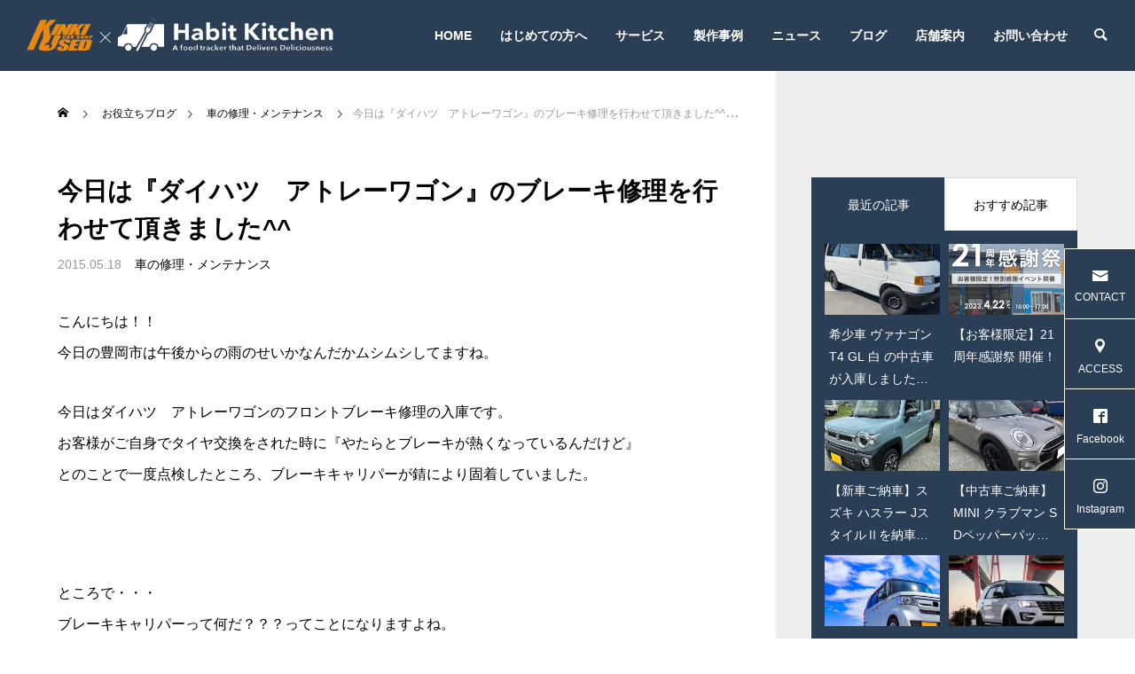

--- FILE ---
content_type: text/html; charset=UTF-8
request_url: https://k-carshop.com/%E4%BB%8A%E6%97%A5%E3%81%AF%E3%80%8E%E3%83%80%E3%82%A4%E3%83%8F%E3%83%84%E3%80%80%E3%82%A2%E3%83%88%E3%83%AC%E3%83%BC%E3%83%AF%E3%82%B4%E3%83%B3%E3%80%8F%E3%81%AE%E3%83%96%E3%83%AC%E3%83%BC%E3%82%AD/
body_size: 20627
content:
<!DOCTYPE html>
<html class="pc" lang="ja">
<head>
<meta charset="UTF-8">
<!--[if IE]><meta http-equiv="X-UA-Compatible" content="IE=edge"><![endif]-->
<meta name="viewport" content="width=device-width">
<title>今日は『ダイハツ　アトレーワゴン』のブレーキ修理を行わせて頂きました^^ | 兵庫県豊岡市｜中古車・軽自動車はキンキユーズドカーショップ【公式】</title>
<meta name="description" content="こんにちは！！今日の豊岡市は午後からの雨のせいかなんだかムシムシしてますね。今日はダイハツ　アトレーワゴンのフロントブレーキ修理の入庫です。">
<link rel="pingback" href="https://k-carshop.com/xmlrpc.php">
<meta name='robots' content='max-image-preview:large' />
	<style>img:is([sizes="auto" i], [sizes^="auto," i]) { contain-intrinsic-size: 3000px 1500px }</style>
	<link rel="alternate" type="application/rss+xml" title="兵庫県豊岡市｜中古車・軽自動車はキンキユーズドカーショップ【公式】 &raquo; フィード" href="https://k-carshop.com/feed/" />
<link rel="alternate" type="application/rss+xml" title="兵庫県豊岡市｜中古車・軽自動車はキンキユーズドカーショップ【公式】 &raquo; コメントフィード" href="https://k-carshop.com/comments/feed/" />
<link rel="alternate" type="application/rss+xml" title="兵庫県豊岡市｜中古車・軽自動車はキンキユーズドカーショップ【公式】 &raquo; 今日は『ダイハツ　アトレーワゴン』のブレーキ修理を行わせて頂きました^^ のコメントのフィード" href="https://k-carshop.com/%e4%bb%8a%e6%97%a5%e3%81%af%e3%80%8e%e3%83%80%e3%82%a4%e3%83%8f%e3%83%84%e3%80%80%e3%82%a2%e3%83%88%e3%83%ac%e3%83%bc%e3%83%af%e3%82%b4%e3%83%b3%e3%80%8f%e3%81%ae%e3%83%96%e3%83%ac%e3%83%bc%e3%82%ad/feed/" />

<!-- SEO SIMPLE PACK 3.5.1 -->
<title>今日は『ダイハツ　アトレーワゴン』のブレーキ修理を行わせて頂きました^^ | 兵庫県豊岡市｜中古車・軽自動車はキンキユーズドカーショップ【公式】</title>
<meta name="description" content="こんにちは！！ 今日の豊岡市は午後からの雨のせいかなんだかムシムシしてますね。 今日はダイハツ　アトレーワゴンのフロントブレーキ修理の入庫です。 お客様がご自身でタイヤ交換をされた時に『やたらとブレーキが熱くなっているんだけど』 とのことで">
<meta name="keywords" content="豊岡市,中古車,軽自動車,中古車販売,買取査定,車検,点検,但馬,修理,">
<link rel="canonical" href="https://k-carshop.com/%e4%bb%8a%e6%97%a5%e3%81%af%e3%80%8e%e3%83%80%e3%82%a4%e3%83%8f%e3%83%84%e3%80%80%e3%82%a2%e3%83%88%e3%83%ac%e3%83%bc%e3%83%af%e3%82%b4%e3%83%b3%e3%80%8f%e3%81%ae%e3%83%96%e3%83%ac%e3%83%bc%e3%82%ad/">
<meta property="og:locale" content="ja_JP">
<meta property="og:type" content="article">
<meta property="og:image" content="https://k-carshop.com/wp-content/uploads/2023/03/IMG_29691.jpg">
<meta property="og:title" content="今日は『ダイハツ　アトレーワゴン』のブレーキ修理を行わせて頂きました^^ | 兵庫県豊岡市｜中古車・軽自動車はキンキユーズドカーショップ【公式】">
<meta property="og:description" content="こんにちは！！ 今日の豊岡市は午後からの雨のせいかなんだかムシムシしてますね。 今日はダイハツ　アトレーワゴンのフロントブレーキ修理の入庫です。 お客様がご自身でタイヤ交換をされた時に『やたらとブレーキが熱くなっているんだけど』 とのことで">
<meta property="og:url" content="https://k-carshop.com/%e4%bb%8a%e6%97%a5%e3%81%af%e3%80%8e%e3%83%80%e3%82%a4%e3%83%8f%e3%83%84%e3%80%80%e3%82%a2%e3%83%88%e3%83%ac%e3%83%bc%e3%83%af%e3%82%b4%e3%83%b3%e3%80%8f%e3%81%ae%e3%83%96%e3%83%ac%e3%83%bc%e3%82%ad/">
<meta property="og:site_name" content="兵庫県豊岡市｜中古車・軽自動車はキンキユーズドカーショップ【公式】">
<meta name="twitter:card" content="summary_large_image">
<!-- Google Analytics (gtag.js) -->
<script async src="https://www.googletagmanager.com/gtag/js?id=UA-45815466-23"></script>
<script>
	window.dataLayer = window.dataLayer || [];
	function gtag(){dataLayer.push(arguments);}
	gtag("js", new Date());
	gtag("config", "UA-45815466-23");
</script>
	<!-- / SEO SIMPLE PACK -->

<link rel='stylesheet' id='style-css' href='https://k-carshop.com/wp-content/themes/falcon_tcd089/style.css?ver=2.0' type='text/css' media='all' />
<link rel='stylesheet' id='wp-block-library-css' href='https://k-carshop.com/wp-includes/css/dist/block-library/style.min.css?ver=6.8.3' type='text/css' media='all' />
<style id='classic-theme-styles-inline-css' type='text/css'>
/*! This file is auto-generated */
.wp-block-button__link{color:#fff;background-color:#32373c;border-radius:9999px;box-shadow:none;text-decoration:none;padding:calc(.667em + 2px) calc(1.333em + 2px);font-size:1.125em}.wp-block-file__button{background:#32373c;color:#fff;text-decoration:none}
</style>
<style id='global-styles-inline-css' type='text/css'>
:root{--wp--preset--aspect-ratio--square: 1;--wp--preset--aspect-ratio--4-3: 4/3;--wp--preset--aspect-ratio--3-4: 3/4;--wp--preset--aspect-ratio--3-2: 3/2;--wp--preset--aspect-ratio--2-3: 2/3;--wp--preset--aspect-ratio--16-9: 16/9;--wp--preset--aspect-ratio--9-16: 9/16;--wp--preset--color--black: #000000;--wp--preset--color--cyan-bluish-gray: #abb8c3;--wp--preset--color--white: #ffffff;--wp--preset--color--pale-pink: #f78da7;--wp--preset--color--vivid-red: #cf2e2e;--wp--preset--color--luminous-vivid-orange: #ff6900;--wp--preset--color--luminous-vivid-amber: #fcb900;--wp--preset--color--light-green-cyan: #7bdcb5;--wp--preset--color--vivid-green-cyan: #00d084;--wp--preset--color--pale-cyan-blue: #8ed1fc;--wp--preset--color--vivid-cyan-blue: #0693e3;--wp--preset--color--vivid-purple: #9b51e0;--wp--preset--gradient--vivid-cyan-blue-to-vivid-purple: linear-gradient(135deg,rgba(6,147,227,1) 0%,rgb(155,81,224) 100%);--wp--preset--gradient--light-green-cyan-to-vivid-green-cyan: linear-gradient(135deg,rgb(122,220,180) 0%,rgb(0,208,130) 100%);--wp--preset--gradient--luminous-vivid-amber-to-luminous-vivid-orange: linear-gradient(135deg,rgba(252,185,0,1) 0%,rgba(255,105,0,1) 100%);--wp--preset--gradient--luminous-vivid-orange-to-vivid-red: linear-gradient(135deg,rgba(255,105,0,1) 0%,rgb(207,46,46) 100%);--wp--preset--gradient--very-light-gray-to-cyan-bluish-gray: linear-gradient(135deg,rgb(238,238,238) 0%,rgb(169,184,195) 100%);--wp--preset--gradient--cool-to-warm-spectrum: linear-gradient(135deg,rgb(74,234,220) 0%,rgb(151,120,209) 20%,rgb(207,42,186) 40%,rgb(238,44,130) 60%,rgb(251,105,98) 80%,rgb(254,248,76) 100%);--wp--preset--gradient--blush-light-purple: linear-gradient(135deg,rgb(255,206,236) 0%,rgb(152,150,240) 100%);--wp--preset--gradient--blush-bordeaux: linear-gradient(135deg,rgb(254,205,165) 0%,rgb(254,45,45) 50%,rgb(107,0,62) 100%);--wp--preset--gradient--luminous-dusk: linear-gradient(135deg,rgb(255,203,112) 0%,rgb(199,81,192) 50%,rgb(65,88,208) 100%);--wp--preset--gradient--pale-ocean: linear-gradient(135deg,rgb(255,245,203) 0%,rgb(182,227,212) 50%,rgb(51,167,181) 100%);--wp--preset--gradient--electric-grass: linear-gradient(135deg,rgb(202,248,128) 0%,rgb(113,206,126) 100%);--wp--preset--gradient--midnight: linear-gradient(135deg,rgb(2,3,129) 0%,rgb(40,116,252) 100%);--wp--preset--font-size--small: 13px;--wp--preset--font-size--medium: 20px;--wp--preset--font-size--large: 36px;--wp--preset--font-size--x-large: 42px;--wp--preset--spacing--20: 0.44rem;--wp--preset--spacing--30: 0.67rem;--wp--preset--spacing--40: 1rem;--wp--preset--spacing--50: 1.5rem;--wp--preset--spacing--60: 2.25rem;--wp--preset--spacing--70: 3.38rem;--wp--preset--spacing--80: 5.06rem;--wp--preset--shadow--natural: 6px 6px 9px rgba(0, 0, 0, 0.2);--wp--preset--shadow--deep: 12px 12px 50px rgba(0, 0, 0, 0.4);--wp--preset--shadow--sharp: 6px 6px 0px rgba(0, 0, 0, 0.2);--wp--preset--shadow--outlined: 6px 6px 0px -3px rgba(255, 255, 255, 1), 6px 6px rgba(0, 0, 0, 1);--wp--preset--shadow--crisp: 6px 6px 0px rgba(0, 0, 0, 1);}:where(.is-layout-flex){gap: 0.5em;}:where(.is-layout-grid){gap: 0.5em;}body .is-layout-flex{display: flex;}.is-layout-flex{flex-wrap: wrap;align-items: center;}.is-layout-flex > :is(*, div){margin: 0;}body .is-layout-grid{display: grid;}.is-layout-grid > :is(*, div){margin: 0;}:where(.wp-block-columns.is-layout-flex){gap: 2em;}:where(.wp-block-columns.is-layout-grid){gap: 2em;}:where(.wp-block-post-template.is-layout-flex){gap: 1.25em;}:where(.wp-block-post-template.is-layout-grid){gap: 1.25em;}.has-black-color{color: var(--wp--preset--color--black) !important;}.has-cyan-bluish-gray-color{color: var(--wp--preset--color--cyan-bluish-gray) !important;}.has-white-color{color: var(--wp--preset--color--white) !important;}.has-pale-pink-color{color: var(--wp--preset--color--pale-pink) !important;}.has-vivid-red-color{color: var(--wp--preset--color--vivid-red) !important;}.has-luminous-vivid-orange-color{color: var(--wp--preset--color--luminous-vivid-orange) !important;}.has-luminous-vivid-amber-color{color: var(--wp--preset--color--luminous-vivid-amber) !important;}.has-light-green-cyan-color{color: var(--wp--preset--color--light-green-cyan) !important;}.has-vivid-green-cyan-color{color: var(--wp--preset--color--vivid-green-cyan) !important;}.has-pale-cyan-blue-color{color: var(--wp--preset--color--pale-cyan-blue) !important;}.has-vivid-cyan-blue-color{color: var(--wp--preset--color--vivid-cyan-blue) !important;}.has-vivid-purple-color{color: var(--wp--preset--color--vivid-purple) !important;}.has-black-background-color{background-color: var(--wp--preset--color--black) !important;}.has-cyan-bluish-gray-background-color{background-color: var(--wp--preset--color--cyan-bluish-gray) !important;}.has-white-background-color{background-color: var(--wp--preset--color--white) !important;}.has-pale-pink-background-color{background-color: var(--wp--preset--color--pale-pink) !important;}.has-vivid-red-background-color{background-color: var(--wp--preset--color--vivid-red) !important;}.has-luminous-vivid-orange-background-color{background-color: var(--wp--preset--color--luminous-vivid-orange) !important;}.has-luminous-vivid-amber-background-color{background-color: var(--wp--preset--color--luminous-vivid-amber) !important;}.has-light-green-cyan-background-color{background-color: var(--wp--preset--color--light-green-cyan) !important;}.has-vivid-green-cyan-background-color{background-color: var(--wp--preset--color--vivid-green-cyan) !important;}.has-pale-cyan-blue-background-color{background-color: var(--wp--preset--color--pale-cyan-blue) !important;}.has-vivid-cyan-blue-background-color{background-color: var(--wp--preset--color--vivid-cyan-blue) !important;}.has-vivid-purple-background-color{background-color: var(--wp--preset--color--vivid-purple) !important;}.has-black-border-color{border-color: var(--wp--preset--color--black) !important;}.has-cyan-bluish-gray-border-color{border-color: var(--wp--preset--color--cyan-bluish-gray) !important;}.has-white-border-color{border-color: var(--wp--preset--color--white) !important;}.has-pale-pink-border-color{border-color: var(--wp--preset--color--pale-pink) !important;}.has-vivid-red-border-color{border-color: var(--wp--preset--color--vivid-red) !important;}.has-luminous-vivid-orange-border-color{border-color: var(--wp--preset--color--luminous-vivid-orange) !important;}.has-luminous-vivid-amber-border-color{border-color: var(--wp--preset--color--luminous-vivid-amber) !important;}.has-light-green-cyan-border-color{border-color: var(--wp--preset--color--light-green-cyan) !important;}.has-vivid-green-cyan-border-color{border-color: var(--wp--preset--color--vivid-green-cyan) !important;}.has-pale-cyan-blue-border-color{border-color: var(--wp--preset--color--pale-cyan-blue) !important;}.has-vivid-cyan-blue-border-color{border-color: var(--wp--preset--color--vivid-cyan-blue) !important;}.has-vivid-purple-border-color{border-color: var(--wp--preset--color--vivid-purple) !important;}.has-vivid-cyan-blue-to-vivid-purple-gradient-background{background: var(--wp--preset--gradient--vivid-cyan-blue-to-vivid-purple) !important;}.has-light-green-cyan-to-vivid-green-cyan-gradient-background{background: var(--wp--preset--gradient--light-green-cyan-to-vivid-green-cyan) !important;}.has-luminous-vivid-amber-to-luminous-vivid-orange-gradient-background{background: var(--wp--preset--gradient--luminous-vivid-amber-to-luminous-vivid-orange) !important;}.has-luminous-vivid-orange-to-vivid-red-gradient-background{background: var(--wp--preset--gradient--luminous-vivid-orange-to-vivid-red) !important;}.has-very-light-gray-to-cyan-bluish-gray-gradient-background{background: var(--wp--preset--gradient--very-light-gray-to-cyan-bluish-gray) !important;}.has-cool-to-warm-spectrum-gradient-background{background: var(--wp--preset--gradient--cool-to-warm-spectrum) !important;}.has-blush-light-purple-gradient-background{background: var(--wp--preset--gradient--blush-light-purple) !important;}.has-blush-bordeaux-gradient-background{background: var(--wp--preset--gradient--blush-bordeaux) !important;}.has-luminous-dusk-gradient-background{background: var(--wp--preset--gradient--luminous-dusk) !important;}.has-pale-ocean-gradient-background{background: var(--wp--preset--gradient--pale-ocean) !important;}.has-electric-grass-gradient-background{background: var(--wp--preset--gradient--electric-grass) !important;}.has-midnight-gradient-background{background: var(--wp--preset--gradient--midnight) !important;}.has-small-font-size{font-size: var(--wp--preset--font-size--small) !important;}.has-medium-font-size{font-size: var(--wp--preset--font-size--medium) !important;}.has-large-font-size{font-size: var(--wp--preset--font-size--large) !important;}.has-x-large-font-size{font-size: var(--wp--preset--font-size--x-large) !important;}
:where(.wp-block-post-template.is-layout-flex){gap: 1.25em;}:where(.wp-block-post-template.is-layout-grid){gap: 1.25em;}
:where(.wp-block-columns.is-layout-flex){gap: 2em;}:where(.wp-block-columns.is-layout-grid){gap: 2em;}
:root :where(.wp-block-pullquote){font-size: 1.5em;line-height: 1.6;}
</style>
<link rel='stylesheet' id='contact-form-7-css' href='https://k-carshop.com/wp-content/plugins/contact-form-7/includes/css/styles.css?ver=5.7.5.1' type='text/css' media='all' />
<script type="text/javascript" src="https://k-carshop.com/wp-includes/js/jquery/jquery.min.js?ver=3.7.1" id="jquery-core-js"></script>
<script type="text/javascript" src="https://k-carshop.com/wp-includes/js/jquery/jquery-migrate.min.js?ver=3.4.1" id="jquery-migrate-js"></script>
<link rel="https://api.w.org/" href="https://k-carshop.com/wp-json/" /><link rel="alternate" title="JSON" type="application/json" href="https://k-carshop.com/wp-json/wp/v2/posts/102" /><link rel='shortlink' href='https://k-carshop.com/?p=102' />
<link rel="alternate" title="oEmbed (JSON)" type="application/json+oembed" href="https://k-carshop.com/wp-json/oembed/1.0/embed?url=https%3A%2F%2Fk-carshop.com%2F%25e4%25bb%258a%25e6%2597%25a5%25e3%2581%25af%25e3%2580%258e%25e3%2583%2580%25e3%2582%25a4%25e3%2583%258f%25e3%2583%2584%25e3%2580%2580%25e3%2582%25a2%25e3%2583%2588%25e3%2583%25ac%25e3%2583%25bc%25e3%2583%25af%25e3%2582%25b4%25e3%2583%25b3%25e3%2580%258f%25e3%2581%25ae%25e3%2583%2596%25e3%2583%25ac%25e3%2583%25bc%25e3%2582%25ad%2F" />
<link rel="alternate" title="oEmbed (XML)" type="text/xml+oembed" href="https://k-carshop.com/wp-json/oembed/1.0/embed?url=https%3A%2F%2Fk-carshop.com%2F%25e4%25bb%258a%25e6%2597%25a5%25e3%2581%25af%25e3%2580%258e%25e3%2583%2580%25e3%2582%25a4%25e3%2583%258f%25e3%2583%2584%25e3%2580%2580%25e3%2582%25a2%25e3%2583%2588%25e3%2583%25ac%25e3%2583%25bc%25e3%2583%25af%25e3%2582%25b4%25e3%2583%25b3%25e3%2580%258f%25e3%2581%25ae%25e3%2583%2596%25e3%2583%25ac%25e3%2583%25bc%25e3%2582%25ad%2F&#038;format=xml" />

<link rel="stylesheet" href="https://k-carshop.com/wp-content/themes/falcon_tcd089/css/design-plus.css?ver=2.0">
<link rel="stylesheet" href="https://k-carshop.com/wp-content/themes/falcon_tcd089/css/sns-botton.css?ver=2.0">
<link rel="stylesheet" media="screen and (max-width:1201px)" href="https://k-carshop.com/wp-content/themes/falcon_tcd089/css/responsive.css?ver=2.0">
<link rel="stylesheet" media="screen and (max-width:1201px)" href="https://k-carshop.com/wp-content/themes/falcon_tcd089/css/footer-bar.css?ver=2.0">

<script src="https://k-carshop.com/wp-content/themes/falcon_tcd089/js/jquery.easing.1.4.js?ver=2.0"></script>
<script src="https://k-carshop.com/wp-content/themes/falcon_tcd089/js/jscript.js?ver=2.0"></script>
<script src="https://k-carshop.com/wp-content/themes/falcon_tcd089/js/jquery.cookie.min.js?ver=2.0"></script>
<script src="https://k-carshop.com/wp-content/themes/falcon_tcd089/js/comment.js?ver=2.0"></script>
<script src="https://k-carshop.com/wp-content/themes/falcon_tcd089/js/parallax.js?ver=2.0"></script>

<link rel="stylesheet" href="https://k-carshop.com/wp-content/themes/falcon_tcd089/js/simplebar.css?ver=2.0">
<script src="https://k-carshop.com/wp-content/themes/falcon_tcd089/js/simplebar.min.js?ver=2.0"></script>


<script src="https://k-carshop.com/wp-content/themes/falcon_tcd089/js/header_fix.js?ver=2.0"></script>

<script type="text/javascript">
jQuery(document).ready(function($){
  if ($.cookie('close_header_message') == 'on') {
    $('#header_message').hide();
  }
  $('#close_header_message').click(function() {
    $('#header_message').hide();
    $.cookie('close_header_message', 'on', {
      path:'/'
    });
  });
});
</script>

<style type="text/css">
body { font-size:16px; }
.common_headline { font-size:35px !important; font-weight:500 !important; }
@media screen and (max-width:950px) {
  .common_headline { font-size:28.5px !important; }
}
@media screen and (max-width:750px) {
  body { font-size:14px; }
  .common_headline { font-size:22px !important; font-weight:600 !important; }
}
body, input, textarea { font-family: Arial, "Hiragino Sans", "ヒラギノ角ゴ ProN", "Hiragino Kaku Gothic ProN", "游ゴシック", YuGothic, "メイリオ", Meiryo, sans-serif; }

.rich_font, .p-vertical { font-family: Arial, "Hiragino Sans", "ヒラギノ角ゴ ProN", "Hiragino Kaku Gothic ProN", "游ゴシック", YuGothic, "メイリオ", Meiryo, sans-serif; font-weight:600; }

.rich_font_type1 { font-family: Arial, "ヒラギノ角ゴ ProN W3", "Hiragino Kaku Gothic ProN", "メイリオ", Meiryo, sans-serif; font-weight:600; }
.rich_font_type2 { font-family: Arial, "Hiragino Sans", "ヒラギノ角ゴ ProN", "Hiragino Kaku Gothic ProN", "游ゴシック", YuGothic, "メイリオ", Meiryo, sans-serif; font-weight:600; }
.rich_font_type3 { font-family: "Times New Roman" , "游明朝" , "Yu Mincho" , "游明朝体" , "YuMincho" , "ヒラギノ明朝 Pro W3" , "Hiragino Mincho Pro" , "HiraMinProN-W3" , "HGS明朝E" , "ＭＳ Ｐ明朝" , "MS PMincho" , serif; font-weight:600; }

#header { background:rgba(42,62,86,1); }
body.single #header, body.no_index_header_content #header, body.header_fix #header { background:rgba(42,62,86,1); }
#header:hover { background:rgba(42,62,86,1) !important; }
#header a, #header_search_button:before { color:#ffffff; }
#header a:hover, #header_search_button:hover:before { color:rgba(255,255,255,0.5); }
#header_logo .logo_text { font-size:32px; }
#footer_logo .logo_text { font-size:32px; }
@media screen and (max-width:1201px) {
  #header_logo .logo_text { font-size:24px; }
  #footer_logo .logo_text { font-size:24px; }
}
#global_menu > ul > li > a { color:#ffffff; }
#global_menu > ul > li > a:hover, #global_menu > ul > li.current-menu-item > a, #header.active #global_menu > ul > li.active > a, #header.active #global_menu > ul > li.active_megamenu_button > a { color:rgba(255,255,255,0.5); }
#global_menu ul ul a { background:#2a3e56; }
#global_menu ul ul a:hover { color:#ffffff; background:#40566f; }
#global_menu ul ul li.menu-item-has-children > a:before { color:#ffffff; }
.mobile #header, .mobile body.single.header_fix #header  { background:rgba(42,62,86,0.5); }
.mobile body.single #header:hover { background:rgba(42,62,86,1); }
.mobile #header:hover { background:rgba(42,62,86,1) !important; }
#drawer_menu { color:#ffffff; background:#2a3e56; }
#drawer_menu a { color:#ffffff; }
#drawer_menu a:hover { color:#2a3e56; }
#mobile_menu a { color:#ffffff; border-color:#0a1c31; }
#mobile_menu li li a { background:#40566f; }
#mobile_menu a:hover, #drawer_menu .close_button:hover, #mobile_menu .child_menu_button:hover { color:#ffffff; background:#0a1c31; }
#mobile_menu .child_menu_button .icon:before, #mobile_menu .child_menu_button:hover .icon:before { color:#ffffff; }
#footer_search .button label:before { color:#ffffff; }
#footer_search .button label:hover:before { color:rgba(255,255,255,0.5); }
#footer_banner a { color:#ffffff !important; }
#footer_banner .title { font-size:22px; }
#footer_banner .sub_title { font-size:14px; }
@media screen and (max-width:1050px) {
  #footer_banner .title { font-size:18px; }
  #footer_banner .sub_title { font-size:12px; }
}
.author_profile .avatar_area img, .animate_image img, .animate_background .image {
  width:100%; height:auto;
  -webkit-transition: transform  0.5s ease;
  transition: transform  0.5s ease;
}
.author_profile a.avatar:hover img, .animate_image:hover img, .animate_background:hover .image {
  -webkit-transform: scale(1.2);
  transform: scale(1.2);
}


a { color:#000; }

.sns_button_list.color_type2 li.contact a:before, .author_profile .author_link li.contact a:before, .author_profile .author_link li.user_url a:before
  { color:#2a3e56; }

.widget_headline, .page_navi span.current, #post_pagination p, #comment_tab li.active a, #index_news_ticker .category, #side_menu a, #copyright, .news_list .item, .blog_list .item,
  #return_top a, #footer_banner .title_area, .widget_tab_post_list_button div.active, .widget_tab_post_list, #showroom_list .title, .megamenu_a .category, .megamenu_b .title, #showroom_sort_button a.active,
    #related_post .category, #showroom_title_area_bottom:before
      { background:#2a3e56; }

.page_navi span.current, #post_pagination p, .widget_tab_post_list_button div.active, #showroom_sort_button a.active
  { border-color:#2a3e56; }

#footer_menu ul li a:hover { color:rgba(42,62,86,0.5); }

.megamenu, #showroom_gallery p, #showroom_list .category, .index_showroom_list .category
  { background-color:#2a3e56; }

#showroom_gallery_nav .owl-item.current .item:before, #showroom_gallery_nav .item:hover:before
  { box-shadow:inset 0 0 0 4px #2a3e56; }
a:hover, #footer_top a:hover, #footer_social_link li a:hover:before, #next_prev_post a:hover, .single_copy_title_url_btn:hover,
  .tcdw_search_box_widget .search_area .search_button:hover:before, #single_author_title_area .author_link li a:hover:before, .author_profile a:hover, #post_meta_bottom a:hover, .cardlink_title a:hover,
    .comment a:hover, .comment_form_wrapper a:hover
      { color:#40566f; }

.page_navi a:hover, #post_pagination a:hover, #p_readmore .button:hover, .c-pw__btn:hover, #comment_tab li a:hover, #submit_comment:hover, #cancel_comment_reply a:hover,
  #wp-calendar #prev a:hover, #wp-calendar #next a:hover, #wp-calendar td a:hover, #comment_tab li a:hover, #return_top a:hover, #side_menu a:hover, #related_post .category:hover
      { background-color:#40566f; }

.page_navi a:hover, #post_pagination a:hover, #comment_textarea textarea:focus, .c-pw__box-input:focus
  { border-color:#40566f; }

.post_content a, .custom-html-widget a { color:#25313c; }
.post_content a:hover, .custom-html-widget a:hover { color:#40566f; }

.design_button.type2 a, .design_button.type3 a { color:#2a3e56 !important; border-color:rgba(42,62,86,1); }
.design_button.type2 a:hover, .design_button.type3 a:hover { color:#ffffff !important; border-color:rgba(233,137,21,1); }
.design_button.type2 a:before, .design_button.type3 a:before { background:#e98915; }
.styled_h2 {
  font-size:26px !important; text-align:left; color:#ffffff; background:#000000;  border-top:0px solid #dddddd;
  border-bottom:0px solid #dddddd;
  border-left:0px solid #dddddd;
  border-right:0px solid #dddddd;
  padding:15px 15px 15px 15px !important;
  margin:0px 0px 30px !important;
}
.styled_h3 {
  font-size:22px !important; text-align:left; color:#000000;   border-top:0px solid #dddddd;
  border-bottom:0px solid #dddddd;
  border-left:2px solid #000000;
  border-right:0px solid #dddddd;
  padding:6px 0px 6px 16px !important;
  margin:0px 0px 30px !important;
}
.styled_h4 {
  font-size:18px !important; text-align:left; color:#000000;   border-top:0px solid #dddddd;
  border-bottom:1px solid #dddddd;
  border-left:0px solid #dddddd;
  border-right:0px solid #dddddd;
  padding:3px 0px 3px 20px !important;
  margin:0px 0px 30px !important;
}
.styled_h5 {
  font-size:14px !important; text-align:left; color:#000000;   border-top:0px solid #dddddd;
  border-bottom:1px solid #dddddd;
  border-left:0px solid #dddddd;
  border-right:0px solid #dddddd;
  padding:3px 0px 3px 24px !important;
  margin:0px 0px 30px !important;
}
@media screen and (max-width:750px) {
  .styled_h2 { font-size:16px !important; margin:0px 0px 20px !important; }
  .styled_h3 { font-size:16px !important; margin:0px 0px 20px !important; }
  .styled_h4 { font-size:15px !important; margin:0px 0px 20px !important; }
  .styled_h5 { font-size:14px !important; margin:0px 0px 20px !important; }
}
.q_custom_button1 {
  color:#ffffff !important;
  border-color:rgba(83,83,83,1);
}
.q_custom_button1.animation_type1 { background:#535353; }
.q_custom_button1:hover, .q_custom_button1:focus {
  color:#ffffff !important;
  border-color:rgba(125,125,125,1);
}
.q_custom_button1.animation_type1:hover { background:#7d7d7d; }
.q_custom_button1:before { background:#7d7d7d; }
.q_custom_button2 {
  color:#ffffff !important;
  border-color:rgba(83,83,83,1);
}
.q_custom_button2.animation_type1 { background:#535353; }
.q_custom_button2:hover, .q_custom_button2:focus {
  color:#ffffff !important;
  border-color:rgba(125,125,125,1);
}
.q_custom_button2.animation_type1:hover { background:#7d7d7d; }
.q_custom_button2:before { background:#7d7d7d; }
.speech_balloon_left1 .speach_balloon_text { background-color: #ffdfdf; border-color: #ffdfdf; color: #000000 }
.speech_balloon_left1 .speach_balloon_text::before { border-right-color: #ffdfdf }
.speech_balloon_left1 .speach_balloon_text::after { border-right-color: #ffdfdf }
.speech_balloon_left2 .speach_balloon_text { background-color: #ffffff; border-color: #ff5353; color: #000000 }
.speech_balloon_left2 .speach_balloon_text::before { border-right-color: #ff5353 }
.speech_balloon_left2 .speach_balloon_text::after { border-right-color: #ffffff }
.speech_balloon_right1 .speach_balloon_text { background-color: #ccf4ff; border-color: #ccf4ff; color: #000000 }
.speech_balloon_right1 .speach_balloon_text::before { border-left-color: #ccf4ff }
.speech_balloon_right1 .speach_balloon_text::after { border-left-color: #ccf4ff }
.speech_balloon_right2 .speach_balloon_text { background-color: #ffffff; border-color: #0789b5; color: #000000 }
.speech_balloon_right2 .speach_balloon_text::before { border-left-color: #0789b5 }
.speech_balloon_right2 .speach_balloon_text::after { border-left-color: #ffffff }
.qt_google_map .pb_googlemap_custom-overlay-inner { background:#2a3e56; color:#ffffff; }
.qt_google_map .pb_googlemap_custom-overlay-inner::after { border-color:#2a3e56 transparent transparent transparent; }
.design_headline1 { font-size:28px !important; background:#000; color:#fff; height:70px; line-height:70px !important; position:relative; text-align:center; margin:0 0 30px 0 !important; padding:0 !important; }
.design_headline2 { font-size:26px !important; background:#eee; height:70px; line-height:70px !important; position:relative; text-align:center; margin:0 0 50px 0 !important; padding:0 !important; }
.design_headline2 .num { font-size:20px !important; width:50px; height:50px; line-height:50px; font-family:'Arial'; display:block; background:#000; position:absolute; top:10px; left:10px; color:#fff; }
@media screen and (max-width:750px) {
  .design_headline1 { font-size:16px !important; height:50px; line-height:50px !important; margin:0 0 20px 0 !important; }
  .design_headline2 { font-size:16px !important; height:50px; line-height:50px !important; margin:0 0 20px 0 !important; }
  .design_headline2 .num { font-size:14px !important; width:30px; height:30px; line-height:30px; }
}
</style>

<style id="current-page-style" type="text/css">
#post_title .title { font-size:28px; }
#related_post .title { font-size:14px; }
@media screen and (max-width:750px) {
  #post_title .title { font-size:18px; }
  #related_post .title { font-size:13px; }
}
</style>

<script type="text/javascript">
jQuery(function($){
  if ($('.megamenu_a .slider').length){
    $('.megamenu_a .slider').addClass('owl-carousel').owlCarousel({
      autoplay: true,
      autoplayHoverPause: true,
      autoplayTimeout: 5000,
      autoplaySpeed: 700,
      dots: false,
      items: 4,
      loop: true,
      nav: true,
      navText: ['&#xe90f', '&#xe910']
    });
  }
});
</script>

<noscript><style>.lazyload[data-src]{display:none !important;}</style></noscript><style>.lazyload{background-image:none !important;}.lazyload:before{background-image:none !important;}</style><link rel="icon" href="https://k-carshop.com/wp-content/uploads/2023/04/cropped-fabicon-32x32.png" sizes="32x32" />
<link rel="icon" href="https://k-carshop.com/wp-content/uploads/2023/04/cropped-fabicon-192x192.png" sizes="192x192" />
<link rel="apple-touch-icon" href="https://k-carshop.com/wp-content/uploads/2023/04/cropped-fabicon-180x180.png" />
<meta name="msapplication-TileImage" content="https://k-carshop.com/wp-content/uploads/2023/04/cropped-fabicon-270x270.png" />
		<style type="text/css" id="wp-custom-css">
			.post_content p {
    line-height: 2.2;
}
.sp-disp{
	display:none;
}
/* ブログ詳細 アイキャッチ画像非表示 */
#post_image_wrap{
	display:none;
}
.styled_h2 {
    background: #2a3e56;
}
/* ブログ本文用タイトル */
.title1 {
  padding: 0.5em;
  color: #000000;
  background: #fffaf4;
  border-left: solid 10px #f18c24;
  font-size: 22px;
  font-weight: bold;
  margin-bottom: 20px;
}
.title2 {
  border-bottom: solid 3px #ffe4c8;
  position: relative;
  font-size: 17px;
  font-weight: bold;
  padding-bottom: 10px;
  margin-bottom: 20px;
}
/* グローバルメニュー（PC） */
#global_menu > ul {
  text-align: right;
  margin-right: 60px;
}
#header_search_button {
  top: -3px;
}
#header_logo img {
  max-width: 400px;
  height: auto;
}
/* グローバルメニュー（小型PC） */
@media only screen and (min-width: 1201px) and (max-width: 1400px) {
#global_menu > ul > li > a {
  padding: 0 16px;
  font-size: 90%;
}
	#header_logo img {
  max-width: 350px;
  height: auto;
}

}
/* TOP（大型PCのみ） */
@media screen and (min-width: 1201px){
.cb_gallery_row .desc {
    padding: 30px;
	line-height: 2.2;
}
}

/* フッター（PC） */
#footer_logo img {
  max-width: 500px;
}
/* フォーム（PC） */
.wpcf7 .wpcf7-submit, .wpcf7 .wpcf7-previous{
  background-color: #2a3e56;
}
.wpcf7 .wpcf7-submit:hover, .wpcf7 .wpcf7-previous:hover {
    background-color: #40566f;
}
.wpcf7 p {
    margin-bottom: 1em;
    font-size: 12px;
}
.wpcf7 .wpcf7-list-item {
    display: inline-block;
}
.policy{
	border-bottom:1px solid;
}
.form-text{
	text-align:center;
}
/* 下層共通（PC） */
.center{
	text-align:center;
	margin:0 auto;
}
body {
  overflow-x: hidden;
}
.main-title{
	font-size:38px;
	text-align:center;
	margin-bottom:0.2em;
	line-height:1.5;
	font-weight:600;
}
.en-title{
	text-align:center;
	margin-bottom:60px;
	font-weight:600;
}
.sub-title{
	font-size:24px;
	margin-bottom:1em;
	font-weight:600;
	line-height:2;
}
.sub-title02{
	font-size:21px;
	margin-bottom:1.5em;
	font-weight:600;
	line-height:2;
}
.haikei-glay{
	padding-top:120px;
	padding-bottom:120px;
	margin-right: calc(100% - 100vw);
  margin-left: calc(100% - 100vw);
  padding-right: calc(100vw - 100%);
  padding-left: calc(100vw - 100%);
  background: #f2f2f2;
	margin-bottom:120px;
}
/* はじめての方へ（PC） */
.greeting-box{
	display:flex;
	margin-bottom:120px;
	align-items: center;
}
.greeting-box-left{
	width:60%;
	margin-right:2em;
}
.greeting-box-right{
	width:40%;
}
.reason-title{
	color:#E98915;
	padding-bottom:1em;
	font-weight:600;
}
.reason-title span{
	font-size:38px;
}
.haikei-blue{
	padding-top:120px;
	padding-bottom:80px;
	margin-right: calc(100% - 100vw);
  margin-left: calc(100% - 100vw);
  padding-right: calc(100vw - 100%);
  padding-left: calc(100vw - 100%);
  background: rgba(42,62,86,1);
}
.haikei-blue .main-title{
	color:#ffffff;
}
.haikei-blue .en-title{
	color:#ffffff;
}
.reason-text-box{
	background:#ffffff;
	padding:4em;
}
.reason-text-box .reason-sub-title{
	font-size:20px;
	font-weight:600;
	display:block;
	margin-bottom:-12px;
}
.reason-wrap{
	display:flex;
	margin-bottom:40px;
}
.reason-img{
	width:33%;
	overflow: hidden;
  position: relative;
}
.reason-img img{
    width: auto!important;
    height: 450px!important;
    max-width: none!important;
    position: absolute;
    left: -50%;
}
.reason-text-box{
	width:67%;
}
.voice-box-wrap{
  display: flex;
  flex-wrap: wrap;
	margin-top:120px;
	justify-content: center;
  align-items: center;
	background: rgba(42,62,86,1);
	color:#ffffff;

}
.voice-box{
  width: 33.3%;
	margin-bottom:-3px;
}
.voice-title{
  text-align: center;
}
.voice-box p{
  text-align: center;
	line-height:1.8;
}
.voice-box {
	position: relative;
}
.voice-box::after {
  content: "";
  width: 100%;
  height: 99%;
  background: rgba(0,35,49,.1);
  position: absolute;
  top: 0;
  left: 0;
}
	.voice-box:first-child::after{
    background: none;
}
.daihyou-name{
	text-align:right;
	padding-right:1em;
}
/* 車買取査定サービス（PC） */
.satei-service{
	text-align:center;
	margin-bottom:120px;
}
.obi-title{
	font-size:28px;
	background: rgba(42,62,86,1);
	color:#fff;
	padding:0.9em;
	margin-bottom:1.5em;
	font-weight:600;
	text-align:center;
}
.title-line{
	width:65px;
	border-top:2px solid rgba(42,62,86,1);
	text-align:center;
	margin:0 auto;
	margin-bottom:2em;
}
.select-title{
	color:#e98915;
	font-size:24px;
	font-weight:600;
}
.check-list{
	text-align:center;
	margin:2em auto;
	display: block;
}
.check-list ul {
	padding-left: 0;
	list-style: none;
	display: inline-block;
	margin-bottom:0;
}
.check-list ul li {
	text-align: left;
	background-image: url("../wp-content/uploads/2023/04/icon-check.png");
	background-repeat: no-repeat;
  background-size: 1.3em;
  background-position: left center;
	padding-left: 2em;
}
.satei-table ul {
	padding-left: 0;
	margin:0;
}
.satei-table ul li {
	text-align: left;
	list-style: inside;
}
.satei-text{
	padding-bottom:2em;
}
.kaitori,.shitadori{
	background:#e98915 !important;
	color:#fff;
}
.merit{
		background:#ffbf71 !important;
}
.demerit{
	background:#ffe4c3 !important;
}
.satei-table th{
	vertical-align: middle;
		font-weight:600;
}
.satei-flow{
	max-width:980px;
	margin:0 auto;
}
.flow-title{
	font-size:24px;
	background: #fff;
	padding:0.9em;
	margin-bottom:1.5em;
	text-align:center;
}
.flow-wrap{
	display:flex;
	justify-content:space-between;
	align-items: center;	
}
.flow-box-left{
	width:42%;
	margin-right:5%;
}
.flow-box-right{
	width:53%;
	padding-bottom: 9px;
}
.design_headline2 .num {
    font-size: 24px !important;
    width: 80px;
    height: 80px;
    line-height: 80px;
    font-family: initial;
    display: block;
    background: #2a3e56;
    position: absolute;
    top: 0px;
    left: 0;
    color: #fff;
}
.design_headline2{
	background:#fff;
	height: 80px;
    line-height: 80px !important;
}
.flow-contact{
	font-weight:600;
}
.flow-contact-num{
	color:#e98915;
	font-size:24px;
	font-weight:600;
	 font-family: initial;
}
.flow-box-right p{
	margin-bottom:1.3em;
}
/* 中古車相場調査サービス（PC） */
.auction-haikei{
	background:#f2f2f2;
	padding:50px;
	max-width: 1035px;
    margin: 0 auto;
}
.auction-title{
	color:#76889d;
	font-size:21px;
	margin-bottom:1em;
	font-weight:600;
	line-height:2;
}
.auction-box-wrap{
	display:flex;
	justify-content:center;
	flex-wrap:wrap;
}
.auction-box{
	background:#76889d;
	color:#fff;
	padding:2em;
	font-weight:600;
	line-height:2;
	margin:0.8em;
	border-radius:25px;
	box-shadow: 2px 2px 5px 0 rgba(0, 0, 0, .25);
}
/* 店舗案内（PC） */
.store01{
	 margin-bottom: 122px;
}
.store-message{
	margin-top: -1.8em !important;
    margin-bottom: 2.8em !important;
}
.store-guide-wrap.two_list {
    display: -webkit-box;
    display: -ms-flexbox;
    display: -webkit-flex;
    display: flex;
    -ms-flex-wrap: wrap;
    -webkit-flex-wrap: wrap;
    flex-wrap: wrap;
    -ms-justify-content: space-between;
    -webkit-justify-content: space-between;
    justify-content: space-between;
    -ms-flex-align: start;
    -webkit-box-align: start;
    align-items: flex-start;
}
.store-guide-wrap tr {
    background: none;
    border-bottom: solid 1px #e6e6e6;
}
.store-guide-wrap td, .store-guide-wrap th {
    line-height: 2.2;
	padding:17px 0;
	border:none;
	background:none;
	text-align:left;
}
.store-guide-wrap th{
	font-weight:600;
	padding-right:1em;
}
.store-guide-wrap.two_list table {
    width: calc(50% - 20px) !important;
	margin:0px 0 66px;
}
.store-image-gallery{
	margin-bottom: 42px;
}
.store-image-gallery .cb_gallery_row .item {
    height: 340px;
}
.store-image-gallery .cb_gallery_row.layout_type3 .item:nth-child(1) {
    width: calc(60%);
}
.store-image-gallery .cb_gallery_row .item {
    height: 340px;
    width: calc(40%);
}
.store-image-gallery .cb_gallery_row.layout_type2 .item:nth-child(2) {
    width: calc(60%);
}
/* お問い合わせ（PC） */
.contact{
	text-align:center;
}
.contact .flow-contact-num{
	font-size:36px;
}
.contact .title-line,.contact .sub-title02{
	margin-bottom: 15px;
}
.contact-tel{
	margin-bottom:66px;
}
/* 製作事例（PC） */
.showroom_spec .showroom-point-title{
	padding:0;
}
/*---フードトラックレンタル（PC）---*/
.rental-catch{
	text-align:center;
	line-height:1.5;
	font-weight:600;
	font-size:2.2em;
}
.foodtruck-sec-catch .rental-haikei{
	padding-bottom:5.5em;
	padding-top:5.3em;
	margin-bottom:5em;
}
.rental-ttl-en{
	/*-text-align:center;
	font-weight:900;
	font-size:3.6em;-*/
	color:#E98915;
	margin-bottom:2em;
}
.rental-ttl-jp{
	/*-text-align:center;
	font-weight:900;
	line-height:1.8;
	margin-bottom:2em;
	font-size:1.4em;-*/
}
.rental-case-flex{
	display:flex;
	justify-content:space-between;
	margin:auto;
	margin-top:3em;
}
.rental-case-flex-box{
	width:32%;
	border-top: solid 2px #E98915;
  padding-top: 1em;
}
.case-ttl{
	display:flex;
	font-weight:bold;
	align-items:center;
	margin-bottom:8px;
}
.case-ttl .left{
	font-size:2em;
	text-align:center;
	margin-right:10px;
	color: #E98915;
}
.case-ttl .left span{
	font-size:14px;
	display:block;
	font-weight:normal;
}
.case-ttl .right{
	line-height:1.4;
}
.foodtruck-sec01,.foodtruck-sec02,.foodtruck-sec03{
	margin-bottom:80px;
}
.foodtruck-sec02 .rental-haikei,.foodtruck-sec04 .rental-haikei{
	padding-top:80px;
	padding-bottom:80px;
}
.rental-ex-flex{
	display:flex;
	justify-content:space-evenly;
	margin:auto;
	margin-top:3em;
}
.rental-ex-flex-box{
	width:40%;
	background-color:#ffffff;
}
.rental-ex-flex-box .ttl{
	font-weight:bold;
	line-height:2;
	margin-top:-15px;
	text-align:left;
	margin-bottom:0.5em;
}
.rental-ex-flex-box .rental-ex-btn{

}
.rental-ex-flex-inner{
	padding:0em 2em 2em;
	text-align:right;
}
.rental-ex-btn{
	display:inline-block;
  background: #2a3e56;
	padding: 1em 2em;
	color:#ffffff !important;
	transition: 0.5s;
	
}
.rental-ex-btn a{
	color:#ffffff !important;
}
.rental-ex-btn:hover{
	opacity:0.8;
}
.foodtruck-service-flex{
	display:flex;
	justify-content:space-evenly;
	margin:auto;
	align-items:center;
}
.rental-tbl th{
	line-height:1.6;
}
.foodtruck-sec03 .rental-ttl-jp,.foodtruck-sec04 .rental-ttl-jp{
	/*-margin-bottom:1em;-*/
}
.foodtruck-service-flex .left{
	width:40%;
	background:#2a3e56;
}
.foodtruck-service-flex .right{
	width:45%;
}
.rental-price-ex{
	/*-background:#2a3e56;-*/
	color:#ffffff;
	padding:1.5em 2em 0em 2em;
	margin-bottom:1em;
	display:inline-block;
}
.rental-price-ex p{
	line-height:1.8;
}
.rental-price-ex .ttl{
	font-weight:bold;
	line-height:2;
}
.rental-price-ex ul{
	margin-bottom:0.5em;
}
.rental-price-note{
	line-height:2;
	font-size:90%;
}
.foodtruck-service-flex .left p{
	margin-bottom:1em;
}
.foodtruck-setumei{
	text-align:center;
}
.rental-tbl .tax-txt{
	font-size:90%;
}
.rental-haikei{
  background-color: #f2f2f2;
  padding-left: 200%;
  margin-left: -200%;
  padding-right: 200%;
  margin-right: -200%;
	position: relative;
  overflow: hidden;
}
.rental-link-flex {
  display: flex;
  flex-wrap: wrap;
  justify-content: space-between;
  position: relative;
  overflow: hidden;
  align-items: center;
	height:400px;
}
.rental-link-flex .right{
	width: 50%;
  position: absolute;
  right: 0px;
	height:100%;
}
.rental-link-flex .right img{
	width: 100%;
	height:auto;
	position: absolute;
	top: 50%;
    transform: translateY(-50%);
}
.rental-link-flex .left{
	width: 40%;
	padding-left:10%;
}
.rental-link-flex .rental-ttl-en,.rental-link-flex .rental-ttl-jp{
	text-align:left;
}
.rental-link-flex .rental-ttl-jp{
	/*-margin-bottom:1em;-*/
}
.orange-txt{
	color: #E98915;
}
.foodtruck-sec05 .rental-haikei{
	padding:0;
	margin: 0 calc(50% - 50vw);
  width: 100vw;
	background-color: #2a3e56;
	color:#ffffff;
}
.rental-link-flex .rental-ex-btn{
	margin-top:1em;
	padding: 0.5em 1.5em;
	background:#E98915;
}

/* ---------------小型PC 〜1200px --------------- */

@media screen and (max-width: 1200px){
	.rental-catch{
		margin-top:0;
	}
	.rental-ex-flex-inner{
		text-align:left;
	}
	.foodtruck-service-flex .left {
  width: 50%;
}
	
}

/* ---------------TB 〜950px --------------- */
@media screen and (max-width: 950px){
	/* 店舗案内（SP） */
	.store-guide-wrap.two_list {
    display: block;
}
	.store-guide-wrap.two_list table {
    width:100% !important;
}
.store-guide-wrap th{
	padding-right:10px;
	width:30%;
}
.store-guide-wrap.two_list table:first-of-type {
    margin-bottom: 0px;
}
	
	.foodtruck-service-flex{
		display:block;
	}
	.foodtruck-service-flex .left{
		width:100%;
	}
	.foodtruck-service-flex .right{
		width:100%;
	}
	
}

/* ---------------SP 〜750px--------------- */
@media screen and (max-width: 750px){
	.pc-disp,.br-pc{
	display:none;
}
.sp-disp{
	display:block;
}
	#header_logo img{
		max-width:250px;
	}
	#footer_logo .logo_image.mobile {
  width: 90%;
  height: auto;
}
		/* TOP（SP） */
	#index_carousel {
    margin-bottom: 10px;
}
	.cb_banner_content {
    height: 400px;
}
	#cb_content_1 .banner_content_inner br{
		display:none;
	}
	/* 下層共通（SP） */
.main-title{
	font-size: 26px;
}
.en-title{
	margin-bottom:30px;
}
.sub-title{
	font-size: 18px;
	line-height:1.8;
	margin-bottom: 0.5em;
}
.sub-title02{
	font-size:16px;
	margin-bottom:1em;
	font-weight:600;
	line-height:2;
}
	.haikei-glay{
	padding-top:60px;
	padding-bottom:45px;
	margin-bottom:60px;
}
.form-text{
	text-align:left;
}
	/* はじめての方（SP） */
	.greeting-box{
		display:block;
		    margin-bottom: 60px;
	}
	.greeting-box-left {
    width: 100%;
    margin-right:0;
		margin-bottom:2em;
}
	.reason-wrap {
    display: flex;
    margin-bottom: 40px;
		flex-wrap:wrap;
}
	.reason-img {
    width: 100%;
		height:200px;
		overflow: hidden;
    position: relative;
}
	.reason-text-box {
    width: 100%;
		padding: 2em;
}
	.reason-img img {
    width: 100%!important;
    height: auto!important;
    max-width: none!important;
    position: absolute;
		 top: 50%;
    left: 50%;
    transform: translate(-50%, -50%);
    -webkit-transform: translate(-50%, -50%);
    -ms-transform: translate(-50%, -50%);
}
	.voice-box {
    width: 100%;
    margin-bottom: -3px;
}
	.voice-box:first-child{
    padding:1.8em;
}
	.haikei-blue{
	padding-top:60px;
	padding-bottom:30px;
}
	.voice-box-wrap {
    margin-top: 60px;
		margin-bottom: 10px;
}
	.voice-title{
  text-align: center;
		font-size:20px;
}
	.reason-text-box .reason-sub-title{
	font-size:18px;
	font-weight:600;
	display:block;
	margin-bottom:-12px;
		line-height:1.8;
}
	.voice-box:nth-child(3),.voice-box:nth-child(4)  {
  width:50%;
}
.voice-box:nth-child(5),.voice-box:nth-child(6)   {
  width:50%;
}
	.greeting-box-right{
	width:100%;
}
.daihyou-name{
	text-align:left;
}
/* 車買取査定サービス（SP） */
	.flow-contact-num a{
		color: #e98915;
	}
.satei-service{
	text-align:center;
	margin-bottom:60px;
}
	.satei-service p{
		text-align:left;
	}
.obi-title{
	font-size:18px;
	padding:0.9em;
	margin-bottom:1em;
}
.title-line{
	width:65px;
	border-top:2px solid rgba(42,62,86,1);
	text-align:center;
	margin:0 auto;
	margin-bottom:1.3em;
}
.select-title{
	color:#e98915;
	font-size:20px;
	font-weight:600;
	padding-top:5px;
	line-height:1.5;
}
.check-list{
	text-align:center;
	margin:2em auto;
	display: block;
}
.check-list ul {
	padding-left: 0;
	list-style: none;
	display: inline-block;
	margin-bottom:0;
}
.check-list ul li {
	text-align: left;
	background-image: url("../wp-content/uploads/2023/04/icon-check.png");
	background-repeat: no-repeat;
  background-size: 1.3em;
  background-position: left top;
	padding-left: 2em;
	background-position: 0px 5px; 
}
.satei-table ul {
	padding-left: 0;
	margin:0;
}
.satei-table ul li {
	text-align: left;
	list-style: inside;
}
.satei-text{
	padding-bottom:1em;
	text-align:left !important;
}
.kaitori,.shitadori{
	background:#e98915 !important;
	color:#fff;
}
.merit{
		background:#ffbf71 !important;
}
.demerit{
	background:#ffe4c3 !important;
	margin-top:15px;
}
	.satei-table{
    border: 0;
    width:100%
  }
.satei-table th{
    background-color: #167F92;
    display: block;
    border: none;
  }
.satei-table thead {
    border: none;
    clip: rect(0 0 0 0);
    height: 1px;
    margin: -1px;
    overflow: hidden;
    padding: 0;
    position: absolute;
    width: 1px;
  }
	.satei-table td {
		border-top:none;
    display: block;
    font-size: .8em;
    text-align: right;
    position: relative;
    padding: 1em 1em 1em 6.8em;
  }
  
.satei-table td::before {
    content: attr(data-label);
    font-weight: bold;
    position: absolute;
    left: 18px;
    color: #e98915;
	font-size:14px;
  }
	.satei-table ul li{
		padding-left: 1.5em;
    text-indent: -1.5em;
		font-size:14px;
	}
.satei-flow{
	max-width:980px;
	margin:0 auto;
}
.flow-title{
	font-size:24px;
	background: #fff;
	padding:0.9em;
	margin-bottom:1.5em;
	text-align:center;
}
.flow-wrap{
	display:block;
	justify-content:space-between;
	align-items: center;	
}
.flow-box-left{
	width:100%;
	margin-right:0;
}
.flow-box-right{
	width:100%;
	padding: 1em 0;
}
.design_headline2 .num {
    font-size: 20px !important;
    width: 50px;
    height: 50px;
    line-height: 50px;
    font-family: initial;
    display: block;
    background: #2a3e56;
    position: absolute;
    top: 0px;
    left: 0;
    color: #fff;
}
.design_headline2{
	background:#fff;
	height: 50px;
    line-height: 50px !important;
}
.flow-contact{
	font-weight:600;
	padding-top:10px;
}
.flow-contact-num{
	color:#e98915;
	font-size:32px;
	font-weight:600;
	 font-family: initial;
	padding-top:0.5em;
}
.flow-box-right p{
	margin-bottom:1.3em;
}
	
	
	/* 店舗案内（SP） */
	.store-guide-wrap.two_list {
    display: block;
}
	.store-guide-wrap.two_list table {
    width:100% !important;
}
.store-guide-wrap th{
	padding-right:10px;
	width:30%;
}
.store-guide-wrap.two_list table:first-of-type {
    margin-bottom: 0px;
}
	
	/* 中古車相場調査サービス（SP） */
.auction-haikei{
	background:#f2f2f2;
	padding:40px 30px;
	max-width: 1035px;
    margin: 0 auto;
	    padding-bottom: 30px;
}
	.auction-haikei p{
		text-align: justify;
	}
.auction-title{
	color:#76889d;
	font-size:21px;
	margin-bottom:0.8em;
	font-weight:600;
	line-height:1.5;
}
.auction-box-wrap{
	display:flex;
	justify-content:center;
	flex-wrap:wrap;
}
.auction-box{
	background:#76889d;
	color:#fff;
	padding:1.5em;
	font-weight:600;
	line-height:2;
	margin:0;
	margin-bottom:1em;
	border-radius:25px;
	box-shadow: 2px 2px 5px 0 rgba(0, 0, 0, .25);
	width:220px;
}
	/* 店舗案内（SP） */
.store01{
	 margin-bottom: 60px;
}
.store-message{
	margin-top: -1em !important;
    margin-bottom: 2em !important;
}
.store-guide-wrap.two_list {
    display: -webkit-box;
    display: -ms-flexbox;
    display: -webkit-flex;
    display: flex;
    -ms-flex-wrap: wrap;
    -webkit-flex-wrap: wrap;
    flex-wrap: wrap;
    -ms-justify-content: space-between;
    -webkit-justify-content: space-between;
    justify-content: space-between;
    -ms-flex-align: start;
    -webkit-box-align: start;
    align-items: flex-start;
}
.store-guide-wrap tr {
    background: none;
    border-bottom: solid 1px #e6e6e6;
}
.store-guide-wrap td, .store-guide-wrap th {
    line-height: 1.8;
	padding:12px 0;
	border:none;
	background:none;
	text-align:left;
}
.store-guide-wrap th{
	font-weight:600;
	padding-right:1em;
}
.store-guide-wrap.two_list table {
    width: calc(100%) !important;
	margin:0px 0 35px;
}
.store-image-gallery{
	margin-bottom: 23px;
}
.store-image-gallery .cb_gallery_row.layout_type3 .item:nth-child(1) {
    width: calc(65%);
}
	.store-image-gallery .cb_gallery_row.layout_type3 .item:nth-child(1) .image{
    background-size:140% !important;
}
.store-image-gallery .cb_gallery_row .item {
    height: 150px;
    width: calc(35%);
}
.store-image-gallery .cb_gallery_row.layout_type2 .item:nth-child(2) {
	width: calc(65%);
}
	.store-image-gallery .cb_gallery_row.layout_type2 .item:nth-child(2) .image{
	background-size:150% !important;
}
	.map{
		height:300px;
	}
	.map {
     position: relative;
     padding-bottom: 56.25%;
     height: 0;
     overflow: hidden;
}

.map iframe {
     position: absolute;
     top: 0;
     left: 0;
     width: 100%;
     height: 100%;
}
	/* お問い合わせ（SP） */
.contact{
	text-align:center;
}
.contact .flow-contact-num{
	font-size:36px;
}
.contact .title-line,.contact .sub-title02{
	margin-bottom: 15px;
}
.contact-tel{
	margin-bottom:36px;
}
	.contact-tel .flow-contact-num{
		padding-top:0;
	}
		.contact-tel .title-line{
	margin-bottom:0;
	}
/*---- フードトラックレンタル（SP）----*/	
	.rental-catch{
font-size: 1.8em;
}
	.foodtruck-sec-catch .rental-haikei {
  padding-bottom: 3em;
  padding-top: 3em;
  margin-bottom: 3em;
}
	.rental-case-flex{
		display:block;
		margin-top:2em;
	}
	.rental-ttl-jp {
		/*- margin-bottom: 1em;
		line-height: 1.4;-*/
		font-size:1.6em;
}
.rental-ttl-en {
	/*-font-size: 3em;-*/
	margin-bottom:1.5em;
}
	.foodtruck-sec01, .foodtruck-sec02, .foodtruck-sec03 {
  margin-bottom: 3em;
}
	.rental-case-flex-box{
		width:100%;
		margin-bottom: 2em;
	}
	.foodtruck-sec02 .rental-haikei {
  padding-top: 4em;
  padding-bottom: 2em;
}
	.rental-ex-flex{
		display:block;
		margin-top:2em;
	}
	.rental-ex-flex-box{
		width:100%;
	}
	.rental-ex-flex-inner,.rental-ex-flex-box .ttl{
		text-align:center;
	}
	.rental-ex-flex-box{
		margin-bottom:2em;
	}
	.foodtruck-service-flex{
		display:block;
	}
	.foodtruck-service-flex .left{
		width:100%;
	}
	.foodtruck-service-flex .right{
		width:100%;
	}
	.rental-link-flex{
		display:block;
		height: auto;
	}
	.rental-link-flex .left{
		width:100%;
		padding:0;
		margin-bottom:2em;
	}
	.rental-link-flex .right{
		width: 100%;
		position:initial;
	}
	.rental-link-flex .right img{
		position:initial;
		transform:initial;
	}
	.foodtruck-sec05 .rental-haikei{
		width:100%;
		padding-left: 200%;
  margin-left: -200%;
  padding-right: 200%;
  margin-right: -200%;
		padding-top: 3em;
    padding-bottom: 3em;
	}
	.foodtruck-setumei {
  text-align: left;
}
	.rental-price-ex{
		display:block;
		padding-bottom:0.5em;
		margin-bottom:0;
	}
	 .foodtruck-sec04 .rental-haikei {
    padding-top: 3em;
    padding-bottom: 3em;
  }
	.rental-tbl{
		display:flex;
	}
	.rental-tbl tbody{
		display: flex;
		width: 100%;
		align-items:center;
	}
	.rental-tbl th,.rental-tbl td{
		display: block;
		width: 100%;
		height:58px;
		text-align:center;
		padding-right:0;
		padding-left:0;
		margin-top:-1px;
	}
	.rental-tbl tr{
		display: block;
		width:58%;
		margin-right: -1px;
	}
	.rental-tbl tr:first-child{
		width:42%;
	}
	.case-ttl .right{
		font-size:1.2em;
	}
	.rental-tbl th{
		line-height:1.3;
		padding-top: 10px;
	}
	
}

@media screen and (min-width: 751px) and (max-width: 1201px){
	
	.br-pc{
	display:none;
}
		/* はじめての方（小型PC） */
	.greeting-box {
    display: flex;
    margin-bottom: 60px;
    align-items: center;
}
	.voice-box {
    width: 50%;
    margin-bottom: -3px;
}
	.voice-box:first-child{
    padding:0;
}
	.haikei-blue{
	padding-top:60px;
	padding-bottom:30px;
}
	.voice-box-wrap {
    margin: 60px 0;
}
	.voice-title{
  text-align: center;
		font-size:20px;
}
		.reason-img img {
    width: auto!important;
    height: 100%!important;
    max-width: none!important;
    position: absolute;
		 top: 50%;
    left: 50%;
    transform: translate(-50%, -50%);
    -webkit-transform: translate(-50%, -50%);
    -ms-transform: translate(-50%, -50%);
}
	.store02{
 margin-bottom:60px;
}
	.store-image-gallery .cb_gallery_row .item {
    height: 200px;
}
	.store-image-gallery .cb_gallery_row .item {
    height: 200px;
    width: calc(32%);
}
	
}
@media screen and (max-width: 1201px){
	.design_list.two_list table:first-of-type {
    margin-bottom: 0px;
}
}
		</style>
		</head>
<body id="body" class="wp-singular post-template-default single single-post postid-102 single-format-standard wp-theme-falcon_tcd089 use_header_fix use_mobile_header_fix">


 
 
 <header id="header">
    <div id="header_logo">
   <p class="logo">
 <a href="https://k-carshop.com/" title="兵庫県豊岡市｜中古車・軽自動車はキンキユーズドカーショップ【公式】">
    <img class="logo_image pc lazyload" src="[data-uri]" alt="兵庫県豊岡市｜中古車・軽自動車はキンキユーズドカーショップ【公式】" title="兵庫県豊岡市｜中古車・軽自動車はキンキユーズドカーショップ【公式】" width="564" height="75" data-src="https://k-carshop.com/wp-content/uploads/2023/04/logo-kinki-habit_yoko-1.png?1763840287" decoding="async" data-eio-rwidth="1127" data-eio-rheight="150" /><noscript><img class="logo_image pc" src="https://k-carshop.com/wp-content/uploads/2023/04/logo-kinki-habit_yoko-1.png?1763840287" alt="兵庫県豊岡市｜中古車・軽自動車はキンキユーズドカーショップ【公式】" title="兵庫県豊岡市｜中古車・軽自動車はキンキユーズドカーショップ【公式】" width="564" height="75" data-eio="l" /></noscript>
  <img class="logo_image mobile lazyload" src="[data-uri]" alt="兵庫県豊岡市｜中古車・軽自動車はキンキユーズドカーショップ【公式】" title="兵庫県豊岡市｜中古車・軽自動車はキンキユーズドカーショップ【公式】" width="564" height="75" data-src="https://k-carshop.com/wp-content/uploads/2023/04/logo-kinki-habit_yoko-1.png?1763840287" decoding="async" data-eio-rwidth="1127" data-eio-rheight="150" /><noscript><img class="logo_image mobile" src="https://k-carshop.com/wp-content/uploads/2023/04/logo-kinki-habit_yoko-1.png?1763840287" alt="兵庫県豊岡市｜中古車・軽自動車はキンキユーズドカーショップ【公式】" title="兵庫県豊岡市｜中古車・軽自動車はキンキユーズドカーショップ【公式】" width="564" height="75" data-eio="l" /></noscript>   </a>
</p>

  </div>
    <div id="header_search">
   <div id="header_search_button"></div>
   <form role="search" method="get" id="header_searchform" action="https://k-carshop.com">
    <div class="input_area"><input type="text" value="" id="header_search_input" name="s" autocomplete="off"></div>
    <div class="button"><label for="header_search_button"></label><input type="submit" id="header_search_button" value=""></div>
   </form>
  </div>
      <a id="global_menu_button" href="#"><span></span><span></span><span></span></a>
  <nav id="global_menu">
   <ul id="menu-%e3%82%b0%e3%83%ad%e3%83%bc%e3%83%90%e3%83%ab%e3%83%a1%e3%83%8b%e3%83%a5%e3%83%bc" class="menu"><li id="menu-item-36" class="menu-item menu-item-type-custom menu-item-object-custom menu-item-36 "><a href="#">HOME</a></li>
<li id="menu-item-1672" class="menu-item menu-item-type-post_type menu-item-object-page menu-item-1672 "><a href="https://k-carshop.com/first/">はじめての方へ</a></li>
<li id="menu-item-2058" class="menu-item menu-item-type-custom menu-item-object-custom menu-item-has-children menu-item-2058 "><a href="#">サービス</a>
<ul class="sub-menu">
	<li id="menu-item-1674" class="menu-item menu-item-type-post_type menu-item-object-page menu-item-1674 "><a href="https://k-carshop.com/food-truck/">フードトラック製作</a></li>
	<li id="menu-item-1673" class="menu-item menu-item-type-post_type menu-item-object-page menu-item-1673 "><a href="https://k-carshop.com/food-truck-rental/">フードトラックレンタル</a></li>
	<li id="menu-item-1676" class="menu-item menu-item-type-post_type menu-item-object-page menu-item-1676 "><a href="https://k-carshop.com/usedcar-survey/">中古車調査サービス</a></li>
	<li id="menu-item-1677" class="menu-item menu-item-type-post_type menu-item-object-page menu-item-1677 "><a href="https://k-carshop.com/purchase/">車買取査定サービス</a></li>
</ul>
</li>
<li id="menu-item-37" class="menu-item menu-item-type-custom menu-item-object-custom menu-item-37 "><a href="/showroom/" class="megamenu_button type3" data-megamenu="js-megamenu37">製作事例</a></li>
<li id="menu-item-31" class="menu-item menu-item-type-custom menu-item-object-custom menu-item-31 "><a href="/news/">ニュース</a></li>
<li id="menu-item-78" class="menu-item menu-item-type-custom menu-item-object-custom menu-item-has-children menu-item-78 "><a href="/blog/">ブログ</a>
<ul class="sub-menu">
	<li id="menu-item-2462" class="menu-item menu-item-type-taxonomy menu-item-object-category menu-item-2462 "><a href="https://k-carshop.com/category/event/">イベント</a></li>
	<li id="menu-item-32" class="menu-item menu-item-type-taxonomy menu-item-object-category menu-item-32 "><a href="https://k-carshop.com/category/customize/">カスタマイズ</a></li>
	<li id="menu-item-33" class="menu-item menu-item-type-taxonomy menu-item-object-category menu-item-33 "><a href="https://k-carshop.com/category/diary/">プライベート日記</a></li>
	<li id="menu-item-34" class="menu-item menu-item-type-taxonomy menu-item-object-category menu-item-34 "><a href="https://k-carshop.com/category/usedcar/">中古車選びのポイント</a></li>
	<li id="menu-item-35" class="menu-item menu-item-type-taxonomy menu-item-object-category current-post-ancestor current-menu-parent current-post-parent menu-item-35 "><a href="https://k-carshop.com/category/maintenance/">車の修理・メンテナンス</a></li>
	<li id="menu-item-2408" class="menu-item menu-item-type-taxonomy menu-item-object-category menu-item-2408 "><a href="https://k-carshop.com/category/delivery/">ご納車情報</a></li>
	<li id="menu-item-2409" class="menu-item menu-item-type-taxonomy menu-item-object-category menu-item-2409 "><a href="https://k-carshop.com/category/stock/">在庫車情報</a></li>
</ul>
</li>
<li id="menu-item-1679" class="menu-item menu-item-type-post_type menu-item-object-page menu-item-1679 "><a href="https://k-carshop.com/store-guide/">店舗案内</a></li>
<li id="menu-item-1680" class="menu-item menu-item-type-post_type menu-item-object-page menu-item-1680 "><a href="https://k-carshop.com/contact/">お問い合わせ</a></li>
</ul>  </nav>
     </header>

 
<div id="container" >

 
<div id="main_contents">

 <div id="main_col">

 <div id="bread_crumb">
 <ul class="clearfix" itemscope itemtype="http://schema.org/BreadcrumbList">
  <li itemprop="itemListElement" itemscope itemtype="http://schema.org/ListItem" class="home"><a itemprop="item" href="https://k-carshop.com/"><span itemprop="name">ホーム</span></a><meta itemprop="position" content="1"></li>
 <li itemprop="itemListElement" itemscope itemtype="http://schema.org/ListItem"><a itemprop="item" href="https://k-carshop.com/blog/"><span itemprop="name">お役立ちブログ</span></a><meta itemprop="position" content="2"></li>
  <li class="category" itemprop="itemListElement" itemscope itemtype="http://schema.org/ListItem">
    <a itemprop="item" href="https://k-carshop.com/category/maintenance/"><span itemprop="name">車の修理・メンテナンス</span></a>
    <meta itemprop="position" content="3">
 </li>
  <li class="last" itemprop="itemListElement" itemscope itemtype="http://schema.org/ListItem"><span itemprop="name">今日は『ダイハツ　アトレーワゴン』のブレーキ修理を行わせて頂きました^^</span><meta itemprop="position" content="4"></li>
  </ul>
</div>

 
  <article id="article">

   
   <div id="post_title">
    <h1 class="title rich_font entry-title">今日は『ダイハツ　アトレーワゴン』のブレーキ修理を行わせて頂きました^^</h1>
    <ul class="meta_top clearfix">
          <li class="date"><time class="entry-date published" datetime="2023-03-29T11:46:33+09:00">2015.05.18</time></li>
                    <li class="category"><a href="https://k-carshop.com/category/maintenance/">車の修理・メンテナンス</a></li>
         </ul>
   </div>

      <div id="post_image_wrap">
    <div id="post_image" style="background: no-repeat center center; background-size:cover;" class="lazyload" data-back="https://k-carshop.com/wp-content/uploads/2023/03/IMG_29691-770x480.jpg"></div>
   </div>
   
   
   
   
   
      <div class="post_content clearfix">
    <p>こんにちは！！<br />
今日の豊岡市は午後からの雨のせいかなんだかムシムシしてますね。</p>
<p>今日はダイハツ　アトレーワゴンのフロントブレーキ修理の入庫です。<br />
お客様がご自身でタイヤ交換をされた時に『やたらとブレーキが熱くなっているんだけど』<br />
とのことで一度点検したところ、ブレーキキャリパーが錆により固着していました。</p>
<p>&nbsp;</p>
<p>ところで・・・<br />
ブレーキキャリパーって何だ？？？ってことになりますよね。<br />
そもそも車のブレーキは、ホイールの中で一緒に回っている円盤をブレーキペダルを踏むことにより<br />
円盤を板で挟み込んで止めるという仕組みになっています。<br />
その板がセットされているところがブレーキキャリパーといい、そのブレーキキャリパーが<br />
動かなくなるともちろん円盤を挟み込めなくなるので車が止まらなくなる・・・。<br />
いざ噛み砕いてお伝えすると難しいものですね（汗）</p>
<p>放っておくとブレーキが効かなくなる恐れもあるということで、今回はすぐに<br />
ブレーキキャリパーを分解、掃除をさせていただきました。</p>
<p>&nbsp;</p>
<p>ちなみに・・・<br />
距離をたくさん乗っている車で最近なんだか燃費が悪くなったり、走りが悪くなったりと<br />
感じていらっしゃる方、もしかしたら今回のような事になっているかもです。<br />
今日は何か変、何かが違うと感じられたらすぐに点検をされたほうがいいですね。</p>
<p><img fetchpriority="high" decoding="async" class="aligncenter size-full wp-image-114 lazyload" src="[data-uri]" alt="" width="1440" height="1920"   data-src="https://k-carshop.com/wp-content/uploads/2023/03/IMG_29691.jpg" data-srcset="https://k-carshop.com/wp-content/uploads/2023/03/IMG_29691.jpg 1440w, https://k-carshop.com/wp-content/uploads/2023/03/IMG_29691-225x300.jpg 225w, https://k-carshop.com/wp-content/uploads/2023/03/IMG_29691-768x1024.jpg 768w, https://k-carshop.com/wp-content/uploads/2023/03/IMG_29691-1152x1536.jpg 1152w" data-sizes="auto" data-eio-rwidth="1440" data-eio-rheight="1920" /><noscript><img fetchpriority="high" decoding="async" class="aligncenter size-full wp-image-114" src="https://k-carshop.com/wp-content/uploads/2023/03/IMG_29691.jpg" alt="" width="1440" height="1920" srcset="https://k-carshop.com/wp-content/uploads/2023/03/IMG_29691.jpg 1440w, https://k-carshop.com/wp-content/uploads/2023/03/IMG_29691-225x300.jpg 225w, https://k-carshop.com/wp-content/uploads/2023/03/IMG_29691-768x1024.jpg 768w, https://k-carshop.com/wp-content/uploads/2023/03/IMG_29691-1152x1536.jpg 1152w" sizes="(max-width: 1440px) 100vw, 1440px" data-eio="l" /></noscript></p>
   </div>

   
   
      <div id="next_prev_post">
    <div class="item next_post clearfix">
 <a class="animate_background" href="https://k-carshop.com/%e8%bb%8a%e3%81%ae%e3%82%a8%e3%83%b3%e3%82%b8%e3%83%b3%e3%82%aa%e3%82%a4%e3%83%ab%e3%81%a3%e3%81%a6%e4%bd%95%ef%bc%9f%ef%bc%9f/">
  <div class="image_wrap">
   <div class="image lazyload" style="background: no-repeat center center; background-size:cover;" data-back="https://k-carshop.com/wp-content/uploads/2023/03/noimage-logo-752x468.jpg"></div>
  </div>
  <div class="title_area">
   <p class="title"><span>車のエンジンオイルって何？？</span></p>
   <p class="nav">次の記事</p>
  </div>
 </a>
</div>
   </div>

  </article><!-- END #article -->

   
   
   
  
    <div id="related_post">
   <h3 class="headline rich_font"><span>関連記事</span></h3>
   <div class="post_list">
        <article class="item">
          <a class="category" href="https://k-carshop.com/category/maintenance/">車の修理・メンテナンス</a>
          <a class="animate_background" href="https://k-carshop.com/%e4%bb%8a%e6%97%a5%e3%81%af%e3%83%9f%e3%83%8b%e3%82%af%e3%83%bc%e3%83%91%e3%83%bc%e3%81%ae%e3%83%96%e3%83%ac%e3%83%bc%e3%82%ad%e3%83%91%e3%83%83%e3%83%89%e4%ba%a4%e6%8f%9b%e3%82%92%e3%81%95%e3%81%9b/">
      <div class="image_wrap">
       <div class="image lazyload" style="background: no-repeat center center; background-size:cover;" data-back="https://k-carshop.com/wp-content/uploads/2016/05/IMG_0711-630x468.jpg"></div>
      </div>
      <div class="title_area">
       <h4 class="title"><span>今日はミニクーパーのブレーキパッド交換をさせていただきました^^</span></h4>
      </div>
     </a>
    </article>
        <article class="item">
          <a class="category" href="https://k-carshop.com/category/maintenance/">車の修理・メンテナンス</a>
          <a class="animate_background" href="https://k-carshop.com/%e3%82%a4%e3%83%a2%e3%83%93%e3%83%a9%e3%82%a4%e3%82%b6%e3%83%bc%e3%81%a3%e3%81%a6%e4%bd%95%ef%bc%9f%ef%bc%9f/">
      <div class="image_wrap">
       <div class="image lazyload" style="background: no-repeat center center; background-size:cover;" data-back="https://k-carshop.com/wp-content/uploads/2015/07/IMG_3289-752x468.jpg"></div>
      </div>
      <div class="title_area">
       <h4 class="title"><span>イモビライザーって何？？</span></h4>
      </div>
     </a>
    </article>
        <article class="item">
          <a class="category" href="https://k-carshop.com/category/maintenance/">車の修理・メンテナンス</a>
          <a class="animate_background" href="https://k-carshop.com/%e7%a7%8b%e3%81%a8%e8%a8%80%e3%81%88%e3%81%b0%e3%82%ad%e3%83%a3%e3%83%b3%e3%83%97%ef%bc%81%e3%81%84%e3%81%84%e5%ad%a3%e7%af%80%e3%81%ab%e3%81%aa%e3%82%8a%e3%81%be%e3%81%97%e3%81%9f%e3%82%88/">
      <div class="image_wrap">
       <div class="image lazyload" style="background: no-repeat center center; background-size:cover;" data-back="https://k-carshop.com/wp-content/uploads/2015/10/7jbSNtVxwzANRfDQpYZYGYgZ9VyWtK2l5UOjj26.jpg"></div>
      </div>
      <div class="title_area">
       <h4 class="title"><span>秋と言えばキャンプ！いい季節になりましたよ^^</span></h4>
      </div>
     </a>
    </article>
        <article class="item">
          <a class="category" href="https://k-carshop.com/category/maintenance/">車の修理・メンテナンス</a>
          <a class="animate_background" href="https://k-carshop.com/%e4%bb%8a%e6%97%a5%e3%81%af%e4%bf%ae%e7%90%86%e3%81%8b%e3%82%89%e5%b8%b0%e3%81%a3%e3%81%a6%e3%81%8d%e3%81%9f%e3%83%8a%e3%83%93%e3%82%92%e3%83%9b%e3%83%b3%e3%83%80-n-box%e3%81%ab%e5%8f%96%e4%bb%98/">
      <div class="image_wrap">
       <div class="image lazyload" style="background: no-repeat center center; background-size:cover;" data-back="https://k-carshop.com/wp-content/uploads/2015/11/IMG_4220-752x468.jpg"></div>
      </div>
      <div class="title_area">
       <h4 class="title"><span>今日は修理から帰ってきたナビをホンダ N-BOXに取付けしました^^</span></h4>
      </div>
     </a>
    </article>
        <article class="item">
          <a class="category" href="https://k-carshop.com/category/maintenance/">車の修理・メンテナンス</a>
          <a class="animate_background" href="https://k-carshop.com/%e8%b5%b0%e8%a1%8c%e4%b8%ad%e3%81%ab%e3%83%8f%e3%83%b3%e3%83%89%e3%83%ab%e3%81%8c%e3%81%b6%e3%82%8c%e3%82%8b%e3%83%88%e3%83%a8%e3%82%bf-%e3%82%bb%e3%83%ab%e3%82%b7%e3%82%aa-ucf31%e3%81%ae%e4%bf%ae/">
      <div class="image_wrap">
       <div class="image lazyload" style="background: no-repeat center center; background-size:cover;" data-back="https://k-carshop.com/wp-content/uploads/2015/11/IMG_41241-752x468.jpg"></div>
      </div>
      <div class="title_area">
       <h4 class="title"><span>走行中にハンドルがぶれるトヨタ セルシオ UCF31の修理です^^</span></h4>
      </div>
     </a>
    </article>
        <article class="item">
          <a class="category" href="https://k-carshop.com/category/maintenance/">車の修理・メンテナンス</a>
          <a class="animate_background" href="https://k-carshop.com/%e6%97%a5%e7%94%a3-%e3%82%bb%e3%83%ac%e3%83%8a-%e3%83%8f%e3%82%a4%e3%82%a6%e3%82%a7%e3%82%a4%e3%82%b9%e3%82%bf%e3%83%bc%e3%82%92%e7%b4%8d%e8%bb%8a%e3%81%95%e3%81%9b%e3%81%a6%e3%81%84%e3%81%9f%e3%81%a0/">
      <div class="image_wrap">
       <div class="image lazyload" style="background: no-repeat center center; background-size:cover;" data-back="https://k-carshop.com/wp-content/uploads/2015/07/IMG_3362-752x468.jpg"></div>
      </div>
      <div class="title_area">
       <h4 class="title"><span>日産 セレナ ハイウェイスターを納車させていただきました^^</span></h4>
      </div>
     </a>
    </article>
       </div><!-- END .post_list -->
  </div><!-- END #related_post -->
  
  
 </div><!-- END #main_col -->

 <div id="side_col">
 <div class="widget_content clearfix tab_post_list_widget" id="tab_post_list_widget-2">

<div class="widget_tab_post_list_button clearfix">
 <div class="tab1 active">最近の記事</div>
 <div class="tab2">おすすめ記事</div>
</div>

<ol class="widget_tab_post_list widget_tab_post_list1 active">
  <li class="clearfix">
  <a class="clearfix animate_background" href="https://k-carshop.com/%e5%b8%8c%e5%b0%91%e8%bb%8a-%e3%83%b4%e3%82%a1%e3%83%8a%e3%82%b4%e3%83%b3t4-gl-%e7%99%bd-%e3%81%ae%e4%b8%ad%e5%8f%a4%e8%bb%8a%e3%81%8c%e5%85%a5%e5%ba%ab%e3%81%97%e3%81%be%e3%81%97%e3%81%9f%f0%9f%98%8a/">
   <div class="image_wrap">
    <div class="image lazyload" style="background: no-repeat center center; background-size:cover;" data-back="https://k-carshop.com/wp-content/uploads/2024/05/012-500x500.jpg"></div>
   </div>
   <div class="title_area">
    <p class="title"><span>希少車 ヴァナゴンT4 GL 白 の中古車が入庫しました😊　</span></p>
   </div>
  </a>
 </li>
 <li class="clearfix">
  <a class="clearfix animate_background" href="https://k-carshop.com/21anniversary-event/">
   <div class="image_wrap">
    <div class="image lazyload" style="background: no-repeat center center; background-size:cover;" data-back="https://k-carshop.com/wp-content/uploads/2023/04/k-carshop-fb_6-500x500.jpg"></div>
   </div>
   <div class="title_area">
    <p class="title"><span>【お客様限定】21周年感謝祭 開催！</span></p>
   </div>
  </a>
 </li>
 <li class="clearfix">
  <a class="clearfix animate_background" href="https://k-carshop.com/%e3%80%90%e6%96%b0%e8%bb%8a%e3%81%94%e7%b4%8d%e8%bb%8a%e3%80%91%e3%82%b9%e3%82%ba%e3%82%ad-%e3%83%8f%e3%82%b9%e3%83%a9%e3%83%bc-j%e3%82%b9%e3%82%bf%e3%82%a4%e3%83%ab%e2%85%b1%e3%82%92%e7%b4%8d/">
   <div class="image_wrap">
    <div class="image lazyload" style="background: no-repeat center center; background-size:cover;" data-back="https://k-carshop.com/wp-content/uploads/2023/03/001-500x472.jpg"></div>
   </div>
   <div class="title_area">
    <p class="title"><span>【新車ご納車】スズキ ハスラー JスタイルⅡを納車させて頂きました😊</span></p>
   </div>
  </a>
 </li>
 <li class="clearfix">
  <a class="clearfix animate_background" href="https://k-carshop.com/%e3%80%90%e4%b8%ad%e5%8f%a4%e8%bb%8a%e3%81%94%e7%b4%8d%e8%bb%8a%e3%80%91mini-%e3%82%af%e3%83%a9%e3%83%96%e3%83%9e%e3%83%b3-sd%e3%83%9a%e3%83%83%e3%83%91%e3%83%bc%e3%83%91%e3%83%83%e3%82%b1%e3%83%bc/">
   <div class="image_wrap">
    <div class="image lazyload" style="background: no-repeat center center; background-size:cover;" data-back="https://k-carshop.com/wp-content/uploads/2022/07/023-500x472.jpg"></div>
   </div>
   <div class="title_area">
    <p class="title"><span>【中古車ご納車】MINI クラブマン SDペッパーパッケージを納車させて頂きました😊</span></p>
   </div>
  </a>
 </li>
 <li class="clearfix">
  <a class="clearfix animate_background" href="https://k-carshop.com/%e4%b8%ad%e5%8f%a4%e3%81%ae%e8%bb%bd%e8%87%aa%e5%8b%95%e8%bb%8a%e3%82%92%e9%81%b8%e3%81%b6%e9%9a%9b%e3%81%ae%e3%83%9d%e3%82%a4%e3%83%b3%e3%83%88%e3%82%84%e6%b3%a8%e6%84%8f%e7%82%b9%e3%82%92%e3%83%97/">
   <div class="image_wrap">
    <div class="image lazyload" style="background: no-repeat center center; background-size:cover;" data-back="https://k-carshop.com/wp-content/uploads/2023/03/22224343_m-500x500.jpg"></div>
   </div>
   <div class="title_area">
    <p class="title"><span>中古の軽自動車を選ぶ際のポイントや注意点をプロが解説！失敗しない！中古軽自動車の選び方</span></p>
   </div>
  </a>
 </li>
 <li class="clearfix">
  <a class="clearfix animate_background" href="https://k-carshop.com/%e4%b8%ad%e5%8f%a4%e8%bb%8a%e3%82%92%e8%b2%b7%e3%81%86%e3%83%a1%e3%83%aa%e3%83%83%e3%83%88%e3%81%a8%e3%83%87%e3%83%a1%e3%83%aa%e3%83%83%e3%83%88%e3%82%92%e3%83%97%e3%83%ad%e3%81%8c%e8%a7%a3%e8%aa%ac/">
   <div class="image_wrap">
    <div class="image lazyload" style="background: no-repeat center center; background-size:cover;" data-back="https://k-carshop.com/wp-content/uploads/2022/06/23584443_m-500x500.jpg"></div>
   </div>
   <div class="title_area">
    <p class="title"><span>中古車を買うメリットとデメリットをプロが解説！中古車はどんな人におすすめ？</span></p>
   </div>
  </a>
 </li>
 <li class="clearfix">
  <a class="clearfix animate_background" href="https://k-carshop.com/%e3%80%90%e4%b8%ad%e5%8f%a4%e8%bb%8a%e3%81%94%e7%b4%8d%e8%bb%8a%e3%80%91%e4%bb%8a%e6%97%a5%e3%81%af%e3%83%9b%e3%83%b3%e3%83%80-n-box%e3%82%92%e7%b4%8d%e8%bb%8a%e3%81%95%e3%81%9b%e3%81%a6%e9%a0%82/">
   <div class="image_wrap">
    <div class="image lazyload" style="background: no-repeat center center; background-size:cover;" data-back="https://k-carshop.com/wp-content/uploads/2022/04/003-2-500x472.jpg"></div>
   </div>
   <div class="title_area">
    <p class="title"><span>【中古車ご納車】今日はホンダ N-BOXを納車させて頂きました😊</span></p>
   </div>
  </a>
 </li>
 <li class="clearfix">
  <a class="clearfix animate_background" href="https://k-carshop.com/%e3%80%90%e4%b8%ad%e5%8f%a4%e8%bb%8a%e3%81%94%e7%b4%8d%e8%bb%8a%e3%80%91%e3%83%a9%e3%83%b3%e3%83%89%e3%82%af%e3%83%ab%e3%83%bc%e3%82%b6%e3%83%bc%e3%83%97%e3%83%a9%e3%83%89-tx%e3%82%92%e7%b4%8d/">
   <div class="image_wrap">
    <div class="image lazyload" style="background: no-repeat center center; background-size:cover;" data-back="https://k-carshop.com/wp-content/uploads/2022/04/006-1-500x472.jpg"></div>
   </div>
   <div class="title_area">
    <p class="title"><span>【中古車ご納車】ランドクルーザープラド TXを納車させて頂きました😊</span></p>
   </div>
  </a>
 </li>
 <li class="clearfix">
  <a class="clearfix animate_background" href="https://k-carshop.com/%e3%80%90%e4%b8%ad%e5%8f%a4%e8%bb%8a%e3%81%94%e7%b4%8d%e8%bb%8a%e3%80%91c-hr%e3%82%92%e7%b4%8d%e8%bb%8a%e3%81%95%e3%81%9b%e3%81%a6%e9%a0%82%e3%81%8d%e3%81%be%e3%81%97%e3%81%9f%f0%9f%98%8a/">
   <div class="image_wrap">
    <div class="image lazyload" style="background: no-repeat center center; background-size:cover;" data-back="https://k-carshop.com/wp-content/uploads/2022/04/001-500x472.jpg"></div>
   </div>
   <div class="title_area">
    <p class="title"><span>【中古車ご納車】C-HRを納車させて頂きました😊</span></p>
   </div>
  </a>
 </li>
 <li class="clearfix">
  <a class="clearfix animate_background" href="https://k-carshop.com/%e3%80%90%e6%96%b0%e8%a6%8f%e4%ba%8b%e6%a5%ad%e3%80%91%e3%82%ad%e3%83%83%e3%83%81%e3%83%b3%e3%82%ab%e3%83%bc%e8%a3%bd%e4%bd%9c%e8%b2%a9%e5%a3%b2%e5%a7%8b%e3%82%81%e3%81%be%e3%81%97%e3%81%9f/">
   <div class="image_wrap">
    <div class="image lazyload" style="background: no-repeat center center; background-size:cover;" data-back="https://k-carshop.com/wp-content/uploads/2022/03/7A6A3342-500x420.jpg"></div>
   </div>
   <div class="title_area">
    <p class="title"><span>【新規事業】キッチンカー製作販売始めました😊</span></p>
   </div>
  </a>
 </li>
</ol>

<ol class="widget_tab_post_list widget_tab_post_list2">
  <li class="clearfix">
  <a class="clearfix animate_background" href="https://k-carshop.com/%e3%83%9b%e3%83%b3%e3%83%80-%e3%82%af%e3%83%ad%e3%82%b9%e3%83%ad%e3%83%bc%e3%83%89-10inch%e3%83%aa%e3%83%95%e3%83%88%e3%82%a2%e3%83%83%e3%83%97%e8%bb%8a%e3%81%ae%e3%81%94%e7%b4%b9%e4%bb%8b/">
   <div class="image_wrap">
    <div class="image lazyload" style="background: no-repeat center center; background-size:cover;" data-back="https://k-carshop.com/wp-content/uploads/2015/11/IMG_4342-500x500.jpg"></div>
   </div>
   <div class="title_area">
    <p class="title"><span>ホンダ クロスロード 10inchリフトアップ車のご紹介</span></p>
   </div>
  </a>
 </li>
 <li class="clearfix">
  <a class="clearfix animate_background" href="https://k-carshop.com/%e3%82%a8%e3%82%b9%e3%83%86%e3%82%a3%e3%83%9e-acr30w%e3%81%ae%e3%82%ac%e3%82%bd%e3%83%aa%e3%83%b3%e6%bc%8f%e3%82%8c%e3%81%ae%e4%bf%ae%e7%90%86/">
   <div class="image_wrap">
    <div class="image lazyload" style="background: no-repeat center center; background-size:cover;" data-back="https://k-carshop.com/wp-content/uploads/2015/09/IMG_37551-500x500.jpg"></div>
   </div>
   <div class="title_area">
    <p class="title"><span>エスティマ ACR30Wのガソリン漏れの修理^^</span></p>
   </div>
  </a>
 </li>
 <li class="clearfix">
  <a class="clearfix animate_background" href="https://k-carshop.com/%e3%80%90%e4%b8%ad%e5%8f%a4%e8%bb%8a%e3%81%94%e7%b4%8d%e8%bb%8a%e3%80%91%e4%bb%8a%e6%97%a5%e3%81%afbmw-525%e3%83%84%e3%83%bc%e3%83%aa%e3%83%b3%e3%82%b0%e3%82%92%e7%b4%8d%e8%bb%8a%e3%81%95%e3%81%9b/">
   <div class="image_wrap">
    <div class="image lazyload" style="background: no-repeat center center; background-size:cover;" data-back="https://k-carshop.com/wp-content/uploads/2016/09/IMG_1420-500x472.jpg"></div>
   </div>
   <div class="title_area">
    <p class="title"><span>【中古車ご納車】今日はBMW 525ツーリングを納車させていただきました^^</span></p>
   </div>
  </a>
 </li>
 <li class="clearfix">
  <a class="clearfix animate_background" href="https://k-carshop.com/%e4%bb%8a%e6%97%a5%e3%81%af%e6%97%a5%e7%94%a3-%e3%83%87%e3%82%a4%e3%82%ba%e3%83%ab%e3%83%bc%e3%82%af%e3%82%b9-%e3%83%8f%e3%82%a4%e3%82%a6%e3%82%a7%e3%82%a4%e3%82%b9%e3%82%bf%e3%83%bc%e3%82%92%e7%b4%8d/">
   <div class="image_wrap">
    <div class="image lazyload" style="background: no-repeat center center; background-size:cover;" data-back="https://k-carshop.com/wp-content/uploads/2015/12/IMG_4642-500x472.jpg"></div>
   </div>
   <div class="title_area">
    <p class="title"><span>今日は日産 デイズルークス ハイウェイスターを納車させていただきました^^</span></p>
   </div>
  </a>
 </li>
 <li class="clearfix">
  <a class="clearfix animate_background" href="https://k-carshop.com/%e3%83%9b%e3%83%b3%e3%83%80-n-one%e3%81%ae24%e3%81%8b%e6%9c%88%e7%82%b9%e6%a4%9c%e3%82%92%e3%81%95%e3%81%9b%e3%81%a6%e3%81%84%e3%81%9f%e3%81%a0%e3%81%8d%e3%81%be%e3%81%97%e3%81%9f/">
   <div class="image_wrap">
    <div class="image lazyload" style="background: no-repeat center center; background-size:cover;" data-back="https://k-carshop.com/wp-content/uploads/2015/07/IMG_3328-500x500.jpg"></div>
   </div>
   <div class="title_area">
    <p class="title"><span>ホンダ N-ONEの24か月点検をさせていただきました^^</span></p>
   </div>
  </a>
 </li>
 <li class="clearfix">
  <a class="clearfix animate_background" href="https://k-carshop.com/%e7%b4%8d%e8%bb%8a%e5%89%8d%e3%81%ab%e3%81%95%e3%81%9b%e3%81%a6%e9%a0%82%e3%81%8f%e8%89%b2%e3%82%93%e3%81%aa%e3%81%93%e3%81%a8%e2%99%aa%e3%80%80%e9%89%84%e7%b2%89%e9%99%a4%e5%8e%bb%e7%b7%a8/">
   <div class="image_wrap">
    <div class="image lazyload" style="background: no-repeat center center; background-size:cover;" data-back="https://k-carshop.com/wp-content/uploads/2022/01/001-2-e1643191313329-472x500.jpg"></div>
   </div>
   <div class="title_area">
    <p class="title"><span>納車前にさせて頂く色んなこと(^^♪　鉄粉除去編^^</span></p>
   </div>
  </a>
 </li>
 <li class="clearfix">
  <a class="clearfix animate_background" href="https://k-carshop.com/21anniversary-event/">
   <div class="image_wrap">
    <div class="image lazyload" style="background: no-repeat center center; background-size:cover;" data-back="https://k-carshop.com/wp-content/uploads/2023/04/k-carshop-fb_6-500x500.jpg"></div>
   </div>
   <div class="title_area">
    <p class="title"><span>【お客様限定】21周年感謝祭 開催！</span></p>
   </div>
  </a>
 </li>
 <li class="clearfix">
  <a class="clearfix animate_background" href="https://k-carshop.com/%e3%83%88%e3%83%a8%e3%82%bf-%e3%83%97%e3%83%aa%e3%82%a6%e3%82%b9zvw30%e3%81%ae%e3%83%ad%e3%83%bc%e3%83%80%e3%82%a6%e3%83%b3%e3%82%92%e3%81%95%e3%81%9b%e3%81%a6%e3%81%84%e3%81%9f%e3%81%a0%e3%81%8d/">
   <div class="image_wrap">
    <div class="image lazyload" style="background: no-repeat center center; background-size:cover;" data-back="https://k-carshop.com/wp-content/uploads/2015/10/IMG_39701-500x500.jpg"></div>
   </div>
   <div class="title_area">
    <p class="title"><span>トヨタ プリウスZVW30のローダウンをさせていただきました^^</span></p>
   </div>
  </a>
 </li>
 <li class="clearfix">
  <a class="clearfix animate_background" href="https://k-carshop.com/%e5%85%a8%e5%9b%bd%e3%83%ac%e3%83%b3%e3%82%bf%e3%82%ab%e3%83%bc%e6%9c%80%e5%ae%89%e5%80%a4%e6%af%94%e8%bc%83%e3%83%bb%e4%ba%88%e7%b4%84%e3%83%9d%e3%83%bc%e3%82%bf%e3%83%ab%e3%82%b5%e3%82%a4%e3%83%88/">
   <div class="image_wrap">
    <div class="image lazyload" style="background: no-repeat center center; background-size:cover;" data-back="https://k-carshop.com/wp-content/uploads/2015/09/IMG_3087-500x500.jpg"></div>
   </div>
   <div class="title_area">
    <p class="title"><span>全国レンタカー最安値比較・予約ポータルサイト</span></p>
   </div>
  </a>
 </li>
 <li class="clearfix">
  <a class="clearfix animate_background" href="https://k-carshop.com/%e3%80%90%e6%96%b0%e8%bb%8a%e3%81%94%e7%b4%8d%e8%bb%8a%e3%80%91%e3%83%88%e3%83%a8%e3%82%bf-%ef%bd%96%ef%bd%8f%ef%bd%98%ef%bd%99-%ef%bd%98-%e7%a6%8f%e7%a5%89%e8%bb%8a%e4%b8%a1%e3%82%92%e3%81%94/">
   <div class="image_wrap">
    <div class="image lazyload" style="background: no-repeat center center; background-size:cover;" data-back="https://k-carshop.com/wp-content/uploads/2019/06/IMG_6666-1-500x472.jpg"></div>
   </div>
   <div class="title_area">
    <p class="title"><span>【新車ご納車】トヨタ ＶＯＸＹ Ｘ 福祉車両をご納車させていただきました^^</span></p>
   </div>
  </a>
 </li>
</ol>

</div>
<div class="widget_content clearfix category_list_widget" id="category_list_widget-2">
<h3 class="widget_headline"><span>CATEGORY</span></h3><ul>
 	<li class="cat-item cat-item-22"><a href="https://k-carshop.com/category/event/">イベント</a>
</li>
	<li class="cat-item cat-item-2"><a href="https://k-carshop.com/category/customize/">カスタマイズ</a>
</li>
	<li class="cat-item cat-item-1"><a href="https://k-carshop.com/category/delivery/">ご納車情報</a>
</li>
	<li class="cat-item cat-item-3"><a href="https://k-carshop.com/category/diary/">プライベート日記</a>
</li>
	<li class="cat-item cat-item-4"><a href="https://k-carshop.com/category/usedcar/">中古車選びのポイント</a>
</li>
	<li class="cat-item cat-item-16"><a href="https://k-carshop.com/category/stock/">在庫車情報</a>
</li>
	<li class="cat-item cat-item-5"><a href="https://k-carshop.com/category/maintenance/">車の修理・メンテナンス</a>
</li>
</ul>
</div>
<div class="widget_content clearfix google_search" id="google_search-2">
<form action="https://www.google.com/cse" method="get" id="searchform" class="searchform">
<div>
 <input id="s" type="text" value="" name="q" />
 <input id="searchsubmit" type="submit" name="sa" value="&#xe915;" />
 <input type="hidden" name="cx" value="" />
 <input type="hidden" name="ie" value="UTF-8" />
</div>
</form>
</div>
</div>

</div><!-- END #main_contents -->

 
  <div id="footer_banner">
    <div class="item">
   <a class="link animate_background" href="/showroom/">
    <div class="image_wrap">
     <div class="image lazyload" style="background: no-repeat center center; background-size:cover;" data-back="https://k-carshop.com/wp-content/uploads/2023/04/foot-bnr-02.jpg"></div>
    </div>
    <div class="title_area">
     <div class="title_area_inner">
      <h3 class="title rich_font_type3">WORKS</h3>
      <p class="sub_title">製作事例</p>     </div>
    </div>
   </a>
  </div>
    <div class="item">
   <a class="link animate_background" href="/food-truck-rental/">
    <div class="image_wrap">
     <div class="image lazyload" style="background: no-repeat center center; background-size:cover;" data-back="https://k-carshop.com/wp-content/uploads/2023/04/foot-bnr-01.jpg"></div>
    </div>
    <div class="title_area">
     <div class="title_area_inner">
      <h3 class="title rich_font_type3">RENTAL</h3>
      <p class="sub_title">フードトラックレンタル</p>     </div>
    </div>
   </a>
  </div>
    <div class="item">
   <a class="link animate_background" href="/contact/">
    <div class="image_wrap">
     <div class="image lazyload" style="background: no-repeat center center; background-size:cover;" data-back="https://k-carshop.com/wp-content/uploads/2023/04/foot-bnr-03-1.jpg"></div>
    </div>
    <div class="title_area">
     <div class="title_area_inner">
      <h3 class="title rich_font_type3">CONTACT</h3>
      <p class="sub_title">お問い合わせ・無料相談</p>     </div>
    </div>
   </a>
  </div>
   </div><!-- END #footer_banner -->
 
 
 <footer id="footer">

  
    <div id="footer_top">
      <div id="footer_logo">
    
<h2 class="logo">
 <a href="https://k-carshop.com/" title="兵庫県豊岡市｜中古車・軽自動車はキンキユーズドカーショップ【公式】">
    <img class="logo_image pc lazyload" src="[data-uri]" alt="兵庫県豊岡市｜中古車・軽自動車はキンキユーズドカーショップ【公式】" title="兵庫県豊岡市｜中古車・軽自動車はキンキユーズドカーショップ【公式】" width="564" height="75" data-src="https://k-carshop.com/wp-content/uploads/2023/04/logo-kinki-habit_yoko_B-1.png?1763840287" decoding="async" data-eio-rwidth="1127" data-eio-rheight="150" /><noscript><img class="logo_image pc" src="https://k-carshop.com/wp-content/uploads/2023/04/logo-kinki-habit_yoko_B-1.png?1763840287" alt="兵庫県豊岡市｜中古車・軽自動車はキンキユーズドカーショップ【公式】" title="兵庫県豊岡市｜中古車・軽自動車はキンキユーズドカーショップ【公式】" width="564" height="75" data-eio="l" /></noscript>
  <img class="logo_image mobile lazyload" src="[data-uri]" alt="兵庫県豊岡市｜中古車・軽自動車はキンキユーズドカーショップ【公式】" title="兵庫県豊岡市｜中古車・軽自動車はキンキユーズドカーショップ【公式】" width="564" height="75" data-src="https://k-carshop.com/wp-content/uploads/2023/04/logo-kinki-habit_yoko_B-1.png?1763840287" decoding="async" data-eio-rwidth="1127" data-eio-rheight="150" /><noscript><img class="logo_image mobile" src="https://k-carshop.com/wp-content/uploads/2023/04/logo-kinki-habit_yoko_B-1.png?1763840287" alt="兵庫県豊岡市｜中古車・軽自動車はキンキユーズドカーショップ【公式】" title="兵庫県豊岡市｜中古車・軽自動車はキンキユーズドカーショップ【公式】" width="564" height="75" data-eio="l" /></noscript>   </a>
</h2>

   </div>
         <p id="footer_info">669-5321　兵庫県豊岡市日高町土居378-1<br />
9:00〜19:00　不定休</p>
         <ul id="footer_sns" class="sns_button_list clearfix color_type1">
    <li class="insta"><a href="https://www.instagram.com/habit_kitchen/" rel="nofollow noopener" target="_blank" title="Instagram"><span>Instagram</span></a></li>        <li class="facebook"><a href="https://www.facebook.com/people/%E3%82%AD%E3%83%B3%E3%82%AD%E3%83%A6%E3%83%BC%E3%82%BA%E3%83%89%E3%82%AB%E3%83%BC%E3%82%B7%E3%83%A7%E3%83%83%E3%83%97/100064638374560/" rel="nofollow noopener" target="_blank" title="Facebook"><span>Facebook</span></a></li>                   </ul>
     </div><!-- END #footer_top -->
  
    <div id="footer_menu">
   <ul id="menu-%e3%83%95%e3%83%83%e3%82%bf%e3%83%bc%e3%83%a1%e3%83%8b%e3%83%a5%e3%83%bc" class="menu"><li id="menu-item-1685" class="menu-item menu-item-type-custom menu-item-object-custom menu-item-1685 "><a href="#">HOME</a></li>
<li id="menu-item-1686" class="menu-item menu-item-type-post_type menu-item-object-page menu-item-1686 "><a href="https://k-carshop.com/first/">はじめての方へ</a></li>
<li id="menu-item-1688" class="menu-item menu-item-type-custom menu-item-object-custom menu-item-1688 "><a href="/showroom/">製作事例</a></li>
<li id="menu-item-1689" class="menu-item menu-item-type-custom menu-item-object-custom menu-item-1689 "><a href="/news/">ニュース</a></li>
<li id="menu-item-1690" class="menu-item menu-item-type-custom menu-item-object-custom menu-item-1690 "><a href="/blog/">ブログ</a></li>
<li id="menu-item-1691" class="menu-item menu-item-type-post_type menu-item-object-page menu-item-1691 "><a href="https://k-carshop.com/store-guide/">店舗案内</a></li>
<li id="menu-item-1692" class="menu-item menu-item-type-post_type menu-item-object-page menu-item-1692 "><a href="https://k-carshop.com/contact/">お問い合わせ</a></li>
</ul>  </div>
  
  
    <p id="copyright">Copyright © 2021</p>

 </footer>

 <div id="return_top">
  <a href="#body"><span>TOP</span></a>
 </div>

 
</div><!-- #container -->

<div id="side_menu">
  <a class="mail" href="/contact/"><span>CONTACT</span></a>
  <a class="map" href="/store-guide/"><span>ACCESS</span></a>
  <a class="facebook" href="https://www.facebook.com/people/%E3%82%AD%E3%83%B3%E3%82%AD%E3%83%A6%E3%83%BC%E3%82%BA%E3%83%89%E3%82%AB%E3%83%BC%E3%82%B7%E3%83%A7%E3%83%83%E3%83%97/100064638374560/" target="_blank"><span>Facebook</span></a>
  <a class="instagram" href="https://www.instagram.com/habit_kitchen/" target="_blank"><span>Instagram</span></a>
 </div>

<div id="drawer_menu">
 <nav>
  <ul id="mobile_menu" class="menu"><li class="menu-item menu-item-type-custom menu-item-object-custom menu-item-36 "><a href="#">HOME</a></li>
<li class="menu-item menu-item-type-post_type menu-item-object-page menu-item-1672 "><a href="https://k-carshop.com/first/">はじめての方へ</a></li>
<li class="menu-item menu-item-type-custom menu-item-object-custom menu-item-has-children menu-item-2058 "><a href="#">サービス</a>
<ul class="sub-menu">
	<li class="menu-item menu-item-type-post_type menu-item-object-page menu-item-1674 "><a href="https://k-carshop.com/food-truck/">フードトラック製作</a></li>
	<li class="menu-item menu-item-type-post_type menu-item-object-page menu-item-1673 "><a href="https://k-carshop.com/food-truck-rental/">フードトラックレンタル</a></li>
	<li class="menu-item menu-item-type-post_type menu-item-object-page menu-item-1676 "><a href="https://k-carshop.com/usedcar-survey/">中古車調査サービス</a></li>
	<li class="menu-item menu-item-type-post_type menu-item-object-page menu-item-1677 "><a href="https://k-carshop.com/purchase/">車買取査定サービス</a></li>
</ul>
</li>
<li class="menu-item menu-item-type-custom menu-item-object-custom menu-item-37 "><a href="/showroom/" class="megamenu_button type3" data-megamenu="js-megamenu37">製作事例</a></li>
<li class="menu-item menu-item-type-custom menu-item-object-custom menu-item-31 "><a href="/news/">ニュース</a></li>
<li class="menu-item menu-item-type-custom menu-item-object-custom menu-item-has-children menu-item-78 "><a href="/blog/">ブログ</a>
<ul class="sub-menu">
	<li class="menu-item menu-item-type-taxonomy menu-item-object-category menu-item-2462 "><a href="https://k-carshop.com/category/event/">イベント</a></li>
	<li class="menu-item menu-item-type-taxonomy menu-item-object-category menu-item-32 "><a href="https://k-carshop.com/category/customize/">カスタマイズ</a></li>
	<li class="menu-item menu-item-type-taxonomy menu-item-object-category menu-item-33 "><a href="https://k-carshop.com/category/diary/">プライベート日記</a></li>
	<li class="menu-item menu-item-type-taxonomy menu-item-object-category menu-item-34 "><a href="https://k-carshop.com/category/usedcar/">中古車選びのポイント</a></li>
	<li class="menu-item menu-item-type-taxonomy menu-item-object-category current-post-ancestor current-menu-parent current-post-parent menu-item-35 "><a href="https://k-carshop.com/category/maintenance/">車の修理・メンテナンス</a></li>
	<li class="menu-item menu-item-type-taxonomy menu-item-object-category menu-item-2408 "><a href="https://k-carshop.com/category/delivery/">ご納車情報</a></li>
	<li class="menu-item menu-item-type-taxonomy menu-item-object-category menu-item-2409 "><a href="https://k-carshop.com/category/stock/">在庫車情報</a></li>
</ul>
</li>
<li class="menu-item menu-item-type-post_type menu-item-object-page menu-item-1679 "><a href="https://k-carshop.com/store-guide/">店舗案内</a></li>
<li class="menu-item menu-item-type-post_type menu-item-object-page menu-item-1680 "><a href="https://k-carshop.com/contact/">お問い合わせ</a></li>
</ul> </nav>
  <div id="footer_search">
  <form role="search" method="get" id="footer_searchform" action="https://k-carshop.com">
   <div class="input_area"><input type="text" value="" id="footer_search_input" name="s" autocomplete="off"></div>
   <div class="button"><label for="footer_search_button"></label><input type="submit" id="footer_search_button" value=""></div>
  </form>
 </div>
  <div id="mobile_banner">
   </div><!-- END #footer_mobile_banner -->
</div>

<script>


jQuery(document).ready(function($){

  $("#page_header .bg_image").addClass('animate');
  $("#page_header .animate_item").each(function(i){
    $(this).delay(i *700).queue(function(next) {
      $(this).addClass('animate');
      next();
    });
  });

  if( $('#page_header .animation_type2').length ){
    setTimeout(function(){
      $("#page_header .animation_type2 span").each(function(i){
        $(this).delay(i * 50).queue(function(next) {
          $(this).addClass('animate');
          next();
        });
      });
    }, 500);
  };

});

jQuery(window).on('scroll load', function(i) {
  var scTop = jQuery(this).scrollTop();
  var scBottom = scTop + jQuery(this).height();
  jQuery('.inview').each( function(i) {
    var thisPos = jQuery(this).offset().top + 100;
    if ( thisPos < scBottom ) {
      jQuery(this).addClass('animate');
    }
  });
  jQuery('.inview_group').each( function(i) {
    var thisPos = jQuery(this).offset().top + 100;
    if ( thisPos < scBottom ) {
      jQuery(".animate_item",this).each(function(i){
        jQuery(this).delay(i * 300).queue(function(next) {
          jQuery(this).addClass('animate');
          next();
        });
      });
    }
  });
});

</script>


<script type="speculationrules">
{"prefetch":[{"source":"document","where":{"and":[{"href_matches":"\/*"},{"not":{"href_matches":["\/wp-*.php","\/wp-admin\/*","\/wp-content\/uploads\/*","\/wp-content\/*","\/wp-content\/plugins\/*","\/wp-content\/themes\/falcon_tcd089\/*","\/*\\?(.+)"]}},{"not":{"selector_matches":"a[rel~=\"nofollow\"]"}},{"not":{"selector_matches":".no-prefetch, .no-prefetch a"}}]},"eagerness":"conservative"}]}
</script>
<script type="text/javascript" src="https://k-carshop.com/wp-includes/js/comment-reply.min.js?ver=6.8.3" id="comment-reply-js" async="async" data-wp-strategy="async"></script>
<script type="text/javascript" id="eio-lazy-load-js-before">
/* <![CDATA[ */
var eio_lazy_vars = {"exactdn_domain":"","skip_autoscale":0,"threshold":0};
/* ]]> */
</script>
<script type="text/javascript" src="https://k-carshop.com/wp-content/plugins/ewww-image-optimizer/includes/lazysizes.min.js?ver=780" id="eio-lazy-load-js" async="async" data-wp-strategy="async"></script>
<script type="text/javascript" src="https://k-carshop.com/wp-content/plugins/contact-form-7/includes/swv/js/index.js?ver=5.7.5.1" id="swv-js"></script>
<script type="text/javascript" id="contact-form-7-js-extra">
/* <![CDATA[ */
var wpcf7 = {"api":{"root":"https:\/\/k-carshop.com\/wp-json\/","namespace":"contact-form-7\/v1"}};
/* ]]> */
</script>
<script type="text/javascript" src="https://k-carshop.com/wp-content/plugins/contact-form-7/includes/js/index.js?ver=5.7.5.1" id="contact-form-7-js"></script>
<script type="text/javascript" src="https://www.google.com/recaptcha/api.js?render=6Leu7YcdAAAAACY3BsqBVBr3Fgx0rZwaBhDZ2dDs&amp;ver=3.0" id="google-recaptcha-js"></script>
<script type="text/javascript" src="https://k-carshop.com/wp-includes/js/dist/vendor/wp-polyfill.min.js?ver=3.15.0" id="wp-polyfill-js"></script>
<script type="text/javascript" id="wpcf7-recaptcha-js-extra">
/* <![CDATA[ */
var wpcf7_recaptcha = {"sitekey":"6Leu7YcdAAAAACY3BsqBVBr3Fgx0rZwaBhDZ2dDs","actions":{"homepage":"homepage","contactform":"contactform"}};
/* ]]> */
</script>
<script type="text/javascript" src="https://k-carshop.com/wp-content/plugins/contact-form-7/modules/recaptcha/index.js?ver=5.7.5.1" id="wpcf7-recaptcha-js"></script>
</body>
</html>

--- FILE ---
content_type: text/html; charset=utf-8
request_url: https://www.google.com/recaptcha/api2/anchor?ar=1&k=6Leu7YcdAAAAACY3BsqBVBr3Fgx0rZwaBhDZ2dDs&co=aHR0cHM6Ly9rLWNhcnNob3AuY29tOjQ0Mw..&hl=en&v=TkacYOdEJbdB_JjX802TMer9&size=invisible&anchor-ms=20000&execute-ms=15000&cb=mnulp1tnbdsv
body_size: 45049
content:
<!DOCTYPE HTML><html dir="ltr" lang="en"><head><meta http-equiv="Content-Type" content="text/html; charset=UTF-8">
<meta http-equiv="X-UA-Compatible" content="IE=edge">
<title>reCAPTCHA</title>
<style type="text/css">
/* cyrillic-ext */
@font-face {
  font-family: 'Roboto';
  font-style: normal;
  font-weight: 400;
  src: url(//fonts.gstatic.com/s/roboto/v18/KFOmCnqEu92Fr1Mu72xKKTU1Kvnz.woff2) format('woff2');
  unicode-range: U+0460-052F, U+1C80-1C8A, U+20B4, U+2DE0-2DFF, U+A640-A69F, U+FE2E-FE2F;
}
/* cyrillic */
@font-face {
  font-family: 'Roboto';
  font-style: normal;
  font-weight: 400;
  src: url(//fonts.gstatic.com/s/roboto/v18/KFOmCnqEu92Fr1Mu5mxKKTU1Kvnz.woff2) format('woff2');
  unicode-range: U+0301, U+0400-045F, U+0490-0491, U+04B0-04B1, U+2116;
}
/* greek-ext */
@font-face {
  font-family: 'Roboto';
  font-style: normal;
  font-weight: 400;
  src: url(//fonts.gstatic.com/s/roboto/v18/KFOmCnqEu92Fr1Mu7mxKKTU1Kvnz.woff2) format('woff2');
  unicode-range: U+1F00-1FFF;
}
/* greek */
@font-face {
  font-family: 'Roboto';
  font-style: normal;
  font-weight: 400;
  src: url(//fonts.gstatic.com/s/roboto/v18/KFOmCnqEu92Fr1Mu4WxKKTU1Kvnz.woff2) format('woff2');
  unicode-range: U+0370-0377, U+037A-037F, U+0384-038A, U+038C, U+038E-03A1, U+03A3-03FF;
}
/* vietnamese */
@font-face {
  font-family: 'Roboto';
  font-style: normal;
  font-weight: 400;
  src: url(//fonts.gstatic.com/s/roboto/v18/KFOmCnqEu92Fr1Mu7WxKKTU1Kvnz.woff2) format('woff2');
  unicode-range: U+0102-0103, U+0110-0111, U+0128-0129, U+0168-0169, U+01A0-01A1, U+01AF-01B0, U+0300-0301, U+0303-0304, U+0308-0309, U+0323, U+0329, U+1EA0-1EF9, U+20AB;
}
/* latin-ext */
@font-face {
  font-family: 'Roboto';
  font-style: normal;
  font-weight: 400;
  src: url(//fonts.gstatic.com/s/roboto/v18/KFOmCnqEu92Fr1Mu7GxKKTU1Kvnz.woff2) format('woff2');
  unicode-range: U+0100-02BA, U+02BD-02C5, U+02C7-02CC, U+02CE-02D7, U+02DD-02FF, U+0304, U+0308, U+0329, U+1D00-1DBF, U+1E00-1E9F, U+1EF2-1EFF, U+2020, U+20A0-20AB, U+20AD-20C0, U+2113, U+2C60-2C7F, U+A720-A7FF;
}
/* latin */
@font-face {
  font-family: 'Roboto';
  font-style: normal;
  font-weight: 400;
  src: url(//fonts.gstatic.com/s/roboto/v18/KFOmCnqEu92Fr1Mu4mxKKTU1Kg.woff2) format('woff2');
  unicode-range: U+0000-00FF, U+0131, U+0152-0153, U+02BB-02BC, U+02C6, U+02DA, U+02DC, U+0304, U+0308, U+0329, U+2000-206F, U+20AC, U+2122, U+2191, U+2193, U+2212, U+2215, U+FEFF, U+FFFD;
}
/* cyrillic-ext */
@font-face {
  font-family: 'Roboto';
  font-style: normal;
  font-weight: 500;
  src: url(//fonts.gstatic.com/s/roboto/v18/KFOlCnqEu92Fr1MmEU9fCRc4AMP6lbBP.woff2) format('woff2');
  unicode-range: U+0460-052F, U+1C80-1C8A, U+20B4, U+2DE0-2DFF, U+A640-A69F, U+FE2E-FE2F;
}
/* cyrillic */
@font-face {
  font-family: 'Roboto';
  font-style: normal;
  font-weight: 500;
  src: url(//fonts.gstatic.com/s/roboto/v18/KFOlCnqEu92Fr1MmEU9fABc4AMP6lbBP.woff2) format('woff2');
  unicode-range: U+0301, U+0400-045F, U+0490-0491, U+04B0-04B1, U+2116;
}
/* greek-ext */
@font-face {
  font-family: 'Roboto';
  font-style: normal;
  font-weight: 500;
  src: url(//fonts.gstatic.com/s/roboto/v18/KFOlCnqEu92Fr1MmEU9fCBc4AMP6lbBP.woff2) format('woff2');
  unicode-range: U+1F00-1FFF;
}
/* greek */
@font-face {
  font-family: 'Roboto';
  font-style: normal;
  font-weight: 500;
  src: url(//fonts.gstatic.com/s/roboto/v18/KFOlCnqEu92Fr1MmEU9fBxc4AMP6lbBP.woff2) format('woff2');
  unicode-range: U+0370-0377, U+037A-037F, U+0384-038A, U+038C, U+038E-03A1, U+03A3-03FF;
}
/* vietnamese */
@font-face {
  font-family: 'Roboto';
  font-style: normal;
  font-weight: 500;
  src: url(//fonts.gstatic.com/s/roboto/v18/KFOlCnqEu92Fr1MmEU9fCxc4AMP6lbBP.woff2) format('woff2');
  unicode-range: U+0102-0103, U+0110-0111, U+0128-0129, U+0168-0169, U+01A0-01A1, U+01AF-01B0, U+0300-0301, U+0303-0304, U+0308-0309, U+0323, U+0329, U+1EA0-1EF9, U+20AB;
}
/* latin-ext */
@font-face {
  font-family: 'Roboto';
  font-style: normal;
  font-weight: 500;
  src: url(//fonts.gstatic.com/s/roboto/v18/KFOlCnqEu92Fr1MmEU9fChc4AMP6lbBP.woff2) format('woff2');
  unicode-range: U+0100-02BA, U+02BD-02C5, U+02C7-02CC, U+02CE-02D7, U+02DD-02FF, U+0304, U+0308, U+0329, U+1D00-1DBF, U+1E00-1E9F, U+1EF2-1EFF, U+2020, U+20A0-20AB, U+20AD-20C0, U+2113, U+2C60-2C7F, U+A720-A7FF;
}
/* latin */
@font-face {
  font-family: 'Roboto';
  font-style: normal;
  font-weight: 500;
  src: url(//fonts.gstatic.com/s/roboto/v18/KFOlCnqEu92Fr1MmEU9fBBc4AMP6lQ.woff2) format('woff2');
  unicode-range: U+0000-00FF, U+0131, U+0152-0153, U+02BB-02BC, U+02C6, U+02DA, U+02DC, U+0304, U+0308, U+0329, U+2000-206F, U+20AC, U+2122, U+2191, U+2193, U+2212, U+2215, U+FEFF, U+FFFD;
}
/* cyrillic-ext */
@font-face {
  font-family: 'Roboto';
  font-style: normal;
  font-weight: 900;
  src: url(//fonts.gstatic.com/s/roboto/v18/KFOlCnqEu92Fr1MmYUtfCRc4AMP6lbBP.woff2) format('woff2');
  unicode-range: U+0460-052F, U+1C80-1C8A, U+20B4, U+2DE0-2DFF, U+A640-A69F, U+FE2E-FE2F;
}
/* cyrillic */
@font-face {
  font-family: 'Roboto';
  font-style: normal;
  font-weight: 900;
  src: url(//fonts.gstatic.com/s/roboto/v18/KFOlCnqEu92Fr1MmYUtfABc4AMP6lbBP.woff2) format('woff2');
  unicode-range: U+0301, U+0400-045F, U+0490-0491, U+04B0-04B1, U+2116;
}
/* greek-ext */
@font-face {
  font-family: 'Roboto';
  font-style: normal;
  font-weight: 900;
  src: url(//fonts.gstatic.com/s/roboto/v18/KFOlCnqEu92Fr1MmYUtfCBc4AMP6lbBP.woff2) format('woff2');
  unicode-range: U+1F00-1FFF;
}
/* greek */
@font-face {
  font-family: 'Roboto';
  font-style: normal;
  font-weight: 900;
  src: url(//fonts.gstatic.com/s/roboto/v18/KFOlCnqEu92Fr1MmYUtfBxc4AMP6lbBP.woff2) format('woff2');
  unicode-range: U+0370-0377, U+037A-037F, U+0384-038A, U+038C, U+038E-03A1, U+03A3-03FF;
}
/* vietnamese */
@font-face {
  font-family: 'Roboto';
  font-style: normal;
  font-weight: 900;
  src: url(//fonts.gstatic.com/s/roboto/v18/KFOlCnqEu92Fr1MmYUtfCxc4AMP6lbBP.woff2) format('woff2');
  unicode-range: U+0102-0103, U+0110-0111, U+0128-0129, U+0168-0169, U+01A0-01A1, U+01AF-01B0, U+0300-0301, U+0303-0304, U+0308-0309, U+0323, U+0329, U+1EA0-1EF9, U+20AB;
}
/* latin-ext */
@font-face {
  font-family: 'Roboto';
  font-style: normal;
  font-weight: 900;
  src: url(//fonts.gstatic.com/s/roboto/v18/KFOlCnqEu92Fr1MmYUtfChc4AMP6lbBP.woff2) format('woff2');
  unicode-range: U+0100-02BA, U+02BD-02C5, U+02C7-02CC, U+02CE-02D7, U+02DD-02FF, U+0304, U+0308, U+0329, U+1D00-1DBF, U+1E00-1E9F, U+1EF2-1EFF, U+2020, U+20A0-20AB, U+20AD-20C0, U+2113, U+2C60-2C7F, U+A720-A7FF;
}
/* latin */
@font-face {
  font-family: 'Roboto';
  font-style: normal;
  font-weight: 900;
  src: url(//fonts.gstatic.com/s/roboto/v18/KFOlCnqEu92Fr1MmYUtfBBc4AMP6lQ.woff2) format('woff2');
  unicode-range: U+0000-00FF, U+0131, U+0152-0153, U+02BB-02BC, U+02C6, U+02DA, U+02DC, U+0304, U+0308, U+0329, U+2000-206F, U+20AC, U+2122, U+2191, U+2193, U+2212, U+2215, U+FEFF, U+FFFD;
}

</style>
<link rel="stylesheet" type="text/css" href="https://www.gstatic.com/recaptcha/releases/TkacYOdEJbdB_JjX802TMer9/styles__ltr.css">
<script nonce="pT8_Qp4cAgHsM9Af4SiN_w" type="text/javascript">window['__recaptcha_api'] = 'https://www.google.com/recaptcha/api2/';</script>
<script type="text/javascript" src="https://www.gstatic.com/recaptcha/releases/TkacYOdEJbdB_JjX802TMer9/recaptcha__en.js" nonce="pT8_Qp4cAgHsM9Af4SiN_w">
      
    </script></head>
<body><div id="rc-anchor-alert" class="rc-anchor-alert"></div>
<input type="hidden" id="recaptcha-token" value="[base64]">
<script type="text/javascript" nonce="pT8_Qp4cAgHsM9Af4SiN_w">
      recaptcha.anchor.Main.init("[\x22ainput\x22,[\x22bgdata\x22,\x22\x22,\[base64]/[base64]/[base64]/[base64]/[base64]/[base64]/[base64]/[base64]/[base64]/[base64]/[base64]\x22,\[base64]\\u003d\x22,\x22GMO9ISc5wp01w71LwpnCuRnDjCTCrsOJWGZQZ8OXWQ/DoEo3OF0TwqvDtsOiFhd6WcKYe8Kgw5IOw7jDoMOWw7BcICUfMUp/LsOKdcK9VMOFGRHDoHDDlnzCk2dOCBUbwq9wPkDDtE0iFMKVwqc3aMKyw4REwrV0w5fCtcKDwqLDhTfDs1PCvzl1w7J8wobDs8Oww5vCtzkZwq3DvXTCpcKIw6Mvw7bCtX/Cjw5EVEYaNTDCucK1wrpzwp3DhgLDmMOowp4Uw7DDvsKNNcK/OcOnGRrCtTYsw5fCh8OjwoHDu8OmAsO5HwsDwqdaMVrDh8Omwot8w4zDtnfDomfCrcOHZsOtw5crw4xYaE7Ctk/DowlXfxTCiGHDtsKgCSrDnWR8w5LCk8OFw4DCjmVCw7BRAHXCgTVXw67DjcOXDMO6cz09PG3CpCvCi8OdwrvDgcOJwoPDpMOfwodQw7XCssOFdgAywplfwqHCt1bDmMO8w4ZPRsO1w6ETG8Kqw6tsw5QVLm/Ds8KSDsOVfcODwrfDlcOEwqV+Xn8+w6LDhV5ZQkDClcO3NR5vworDj8KZwrwFRcOhCH1JFsK2HsOywpfCnsKvDsKBwpHDt8K8SMK0IsOicD1fw6QwYyARTsO2P1RCcBzCu8KBw5AQeVR1J8Kiw7bCuzcPHx5GCcK/w4/CncOmwprDisKwBsOBw4/DmcKbaVLCmMORw5nCm8K2woBqR8OYwpTCs0XDvzPClsOgw6XDkVfDk2w8JFYKw6E6BcOyKsKjw6lNw6gQwp3DisOUw60Hw7HDnEkFw6obZ8KUPzvDsg5Ew6hhwrprRyDDnBQ2wosBcMOAwqgXCsORwp4fw6FbZ8K4QX4kJ8KBFMKcelggw5JVeXXDrsOrFcK/w5nCvhzDslrCn8Oaw5rDjmZwZsOXw53CtMODYsOwwrNzwrHDtsOJSsKYbMOPw6LDrcOJJkI7wow4K8KvIcOuw7nDp8KHCjZPWsKUYcOOw40WwrrDmMO8OsKsUcKiGGXDssK1wqxaY8K/IzRpKcOYw6ldwqsWecOHBcOKwohiwpQGw5TDscOaRSbDtMOowqkfFCrDgMOyPcOodV/[base64]/[base64]/[base64]/Dh2UnVgTDuXwjw6jCulvDuTUKUiPDpD5TJcKUw743DXTCuMOCB8OGwrrCrcKiwr/DoMONwoRCwqJlwo3DqgAsCBhyAMKOw45Iw5pBwrQIwqHCsMOcP8KDJMOOSWFiS1ENwrZBM8KADcOaYsOaw5s0woI1w7LCtTdWUMO5wqbDlcOkwo5YwojCt03DhMOzVsK4HnI8cXLCnMO2w4TDr8Kuw5zCsx/Ds2NOwqcAc8Ojwq/DghvDtcKJLMK3BTrDp8O9bBlFwr7Ds8K3Tk3CnRkbwqPDjWQjfChaGUg7wp9/eG1Aw7/CnFcST2zCnEzCsMOhw7lkw6zDqsK0O8O2w4FPwqjDsEgzwoXDqkDDiglzw4A7w4ELZ8O7NcOqVcOOwqV2w4zDu2tQwpPCtC1zw4F0w5hTH8KNw4RFb8OcHMO/woAeG8K+PzfCsgzCoMOZw7ArDMKgwrHDp3LCosOCYMO+IsOcwpUkFyRYwrhwwpDCvsOmwpQDw7V0LloNJRHCnMKCUsKcw6nCkcKVw7Fbwos1DcKbNVLCkMKdw6nCg8OuwqA/NMK0ZBvCu8KBwqLDjXdWLsKYAQrDolTCqsOaHkkGw554K8O9wr/Cll1eK0hHwrjCvC/DqcKpw7vCtx3Cn8OvFxnDgVINw59fw5nCvkjDhcO9wozCqsKDQHoLNcOEa3Udw6zDu8OPdAsRw44vwrLCvcKxbXAlJcOjwp85CMKqEg01w4rDo8OVwr5Ga8ObT8K0wo4Uw5csTsOyw6Exw6/CpcOQMWDCi8KOw7VPwrVnw6TCgMKwBkBtJcO/O8OtDX/DrS/Dh8KawoEgwrdJwrfCrW91T1vCocKOwqTDkMKDw4nChAwJN3Arw4ovw4HCnU1dHFXCl1XDhcOSw7zDqDjCv8OSKWvDj8KQQTLClMObw5UqJcOKwq/ChxDDpsKkNcOTScOpw4fCkmvCvcKHHcOVwqnDk1Raw4pjL8OCwrPDk2wZwrAAwqfCuHzDpgEKw6DCijTDvRA/TcK3Nh/Dumx1N8OaF3EiW8KiGsKjFQHClyHClMOWeVkFw68ewqNERMKww7XDt8KzE13Dk8Omw7YhwqwbwpBdcyzCh8OBwqMhwoHDoQ7CnR3CksKsDcKIUAtacwpQw6TDoxoRw5PDksKLw5nDsCJLdFLCn8KjWMK7wpJ+Bnwbc8OnFsORDHp6UmvCoMO/cwAjwrwZwpp5EMKJwo7CqcOqC8OFwpkVUMOqworCm0jDiBVJNVp6E8OSw4xIwoBNWQ4yw4PDpBTCiMOSCsKcUnnCr8Olw4ouw6Q5QMOiF3fDo0LCusOkwrVyHsO6WT0LwoLCt8OOwocew6jDg8K1CsOlPBQMwpFXMC5VwrpQw6fCiC/DgnDDgcK+wr3DrcOHcTPDnsKXVWFMwrnDujgKwoI0QShIw5PDncOIw7PDqsK5fsOBwonChsO/bcK/bMO1A8OzwpohV8OLdsKWJ8OcNk3CmEbCh0jClMO2MUTCvsOgRgzDrsOrHsOQbMKaXsKnwq/[base64]/Ct3t0JMKPCE7CnMObIcOSw5g3wq9aw5kSw7rDrGHCsMKRw4l7w6DCocOsw6FsVw/CnyjCrcOPw6Vhw5TCizrCgsOhwrXDpgAfZMOPwpFDw4JJw7ZUYgDDvTFELiPCksOFw7jCrTwCw7sKw7onw7bCtsOxSsOKHmHDkMKtw5LDjsO/OsKzSAPDlHdJZcKqcXNFw4LDpm/[base64]/CohMaVMO+KsOvGT/CoWvCjxswVCJNwqAww48bw6xbw6I5w6rCj8OCWcKbwqjDrgpKwrppwqXClgd3wqUfw4vDrsOSBQfDgjsUJ8KAw5NBw45Pw4HCsnTDrMKZw6Q/BWVEwpY0wplzwo40LnExwoDDm8K8EcOJw7rCkFAXw7sVZzpMw6rDicKDwqxuw4/[base64]/[base64]/DvcOGG8OEwoXDiEs0EMOMw4hLwpQew745CEkfLEwfFsK/[base64]/Cq8KsSsOwNsOOF0QLIsOHw73CowcOwr3Dt1k3w70ew63Dth9sbcKECMK6YsOQQsO7w7QZFcO2XS7DvcOIDsK7w7EpLF/DisKSw7XDvyvDgUwVeFNYBG0Ew43DoFzDkT7DqMOhDVnDqgvDn3jCgR/Co8Kawr4rw68TbmAow7PCmV0aw5TDqMOFwqDDmkU2w67DtG4kWFh+w6xIQ8KxwrnCkE3Ch2rCh8OEwrQZwpg3BsOXw4XCiX8sw4RpeUAywqIZLyA3FEdMwqZ7ccOAP8KCG1MkXMKzRBvCnl7Cvg3DusK/wrHCr8KLwqhCwoAqScObDMO2WQB8wphMwolmAzfDpsOFAll3wpLDvGvCnCXClF/CkhTDu8Ohw69FwrMXw5JAbBXCjErDnXPDnMOldQM3KcOvZ0sXYG7DuWxgHQLCiC9fIsOwwocgIToWbAbDvMKfQVd/[base64]/w4nCsWJDG8Krwqk3FcO7wqUfdkJCw7XDq8KXFcKIw5DDiMKaOMK+Iy7DiMOEwrZhwp7DoMKCwoLDr8O/Y8O1FiMZw7EKa8KoRMOKKSkswp0iHxnDslY2NUo5w7nCscK4wqZZwpnDksObeCHCsj7CjMKkEMOVw67CinfCr8ODNcODBMO4R3dcw44rWMOUIMO6NMKsw47Dm3LDpMK5w4BpOsOQNB/[base64]/EDUcwpfCsgLCoB/[base64]/[base64]/DjVzCuzlzdh9dMcKIO1vDnjc7w4vCvMKJNcOtwrFyPsKJwqHCkMKtwqouwozDvMOTw7bCrsK0FcK/PxPDnsKOwovCvRPDjGvDssK1wq/CpxhDwpVvw61pwqLClsOhIicZHDvDqsKKDQLCpMKEw4bDvmoDw4HDtljCksKvwpzChRHCqBUNX39swprCtEfCqX8fXMOpwrl6ARDDmUsAWMKIwprDlFd0w5rCtcKKZSDCsDLDqsKLVcORb3zDisOmHjwlZ2EfejBfwpLCthPCjCx4w7PCoirCh1V/[base64]/CkMKRwprCosKRw4Mza8O4wpXDlk/[base64]/Dr07DhVPCgknDszY6dVPDqsOCw5DDgcKMwp/CgEN7SXPCrE5zTMKnw6vCr8K2w53ChwTDkQ08V1cOInJ5AnLDgFXCssK+wpLCjsKFA8OVwrDDusO6dXnDi2fDiHLDm8OzJ8OAwpPDo8Kww6jCpsKRAidBwopGwofCm3VUwr3Cp8O7w5Mhw4dkwqTCucKlXwDDv0/CpMOGw5oxw44XeMOdw6rCkE3DqsOFw77DmMKkXTDDtMOYw5DDnzTCjsK2dmzDil4hw4PDtMOrwqFkOcOrwrfCpV5pw4l/w4XCtcONQMOuBh7DksOgI1jCrnE7wofCiSI5wohsw4s/QUzDlEhQwpZxwpgGwo9gwr9Ww5BsEWfDkEfCmsKnwpvCjsKTwp1Yw49twqETwpDCp8OtXik9w7dhwoQvwqPDkSjDtsOtJMKDD0DDhy9ocsOABFtUScK0wprDkS/CtyAEw41Qwq/Dq8KOwp07Q8KYw6pnw7JQdh0Kw5VMKXwYwqrDqiTDs8O/[base64]/CpMOMw7AAW2YTw4EbwqDChAnChEzDgBYRFsKRJcKSwpFuEsKdwqNTZVfCpjAswrPCszLDtl8jQi/DhcObMMOOM8O7w50Xw54cbcKEOXsGwofDj8OQwqnCgsKfKGQGBsOjScK4w77CjMOrOcKqYMKIwpJ1ZcO3ZMOuA8KKNsKKHcO7wp7CnEVjwpFxLsK7W3ZfDcKVwr7CkgzCkBU+w5PDkEPDh8KOw6fDjTXChcO8woLDrsKuUMOeFR/CjcOIKsKoEh1XekBxbwPCsmJAw6LCmnbDpjTCp8OhD8OiVEoGMUXDq8KNwpEPJDvCmMOVwpHDg8K5w6Z4KMK5wrtlTMOkFsOXWMKlw6jDrMOtJU7Cj2BhG3ZEwqkHO8KQQwRjN8OEwqjDncKNwo9fEMKPw6rCjg03wqvDq8O6w6TDvMKuwrluwqPCnFrDtCPCisKkwq/[base64]/CvMKtwrHDhsKobcKDJcOUw4EzwrYbSAIdwovDicOTwrDDgzfDisOPw6x9w5vDklTCgQRTIcOWwqfDtBVQC0PCk0ZzOsK1PcKoIcKjC3LDlE1XwonCjcOzF1TCh1I5WMOBGsKZw6UzRWbCui9iwrPDhx5Uwp3CijwqTsKHZsOJMl/DqsOZwojDqR7DmVNtJ8OYw4XDucORLi3CrMKyL8Ocw7MaaQHDlV8PwpPDt3MBwpFhwoF7w7zCh8KDwp/Drgg6wpTCqCMRJcOIOzMdKMOnLVhNwrkyw5QiFxnDnnbCscOOw6IYw5XDjsO7wpJAw6x/w6oFwoLCtsOMXcOUEwEANwbCkcONwp83wrjDjMKpwoIUdTNkc0sWw4ZsEsO6w5U3JMK/YSkewqDClMO6w4fDhmBiwrwJw4zDlkzDkD44McK0w4/Ci8OdwoR/[base64]/DkQ7Dn8OMbjnDrB9rGk4pYcOZIDIBwo93wrXDhl8Qw77DhcKewpvDmCUbIMKewr7DrMOPwo9lwq4qJEAKMBPCkAvCpHLDn2/Dr8KDA8O5w4zDtSTCjiczw5MwXsKoFW/CnMK6w5DCq8KQFsOEUz5awpdyw58iw6dqw4IYYcObVDAHKG19SMO9SH3CpsK4wrdhwrnDglN/w6gkw7o9w4ZtC2RrKxxqBcO/VDXCkk/DusOed3xcwq3Dt8OfwpI+wpTDtBJYQzBqw7jCs8K8ScO8NMK5w4BfYXfCujvCmmFZwohUAcOVw7LDvMKcdsOlfnnCkMO1VMOLJMKEGE/CqsOow63CpwHDrxBmwoY9e8K7woYuw7HCuMOBLDPCrMOIwqQJCjxbw44KfQ9gwpt/Z8O/wqzDlcK2Q2YyCCLDqsKDw5vDqHHCsMOoeMKEBEXDsMKLJ0DDqwhhHQl/[base64]/[base64]/Dr1QLAwsqTsKQJsK4w7oKITXDsMKzw6LCjMOGFVXDjTbCisOePsO6FDXCqsK8w6szw6EKwovDm2E1wq/CnzXCmsKvwrRORhxnw5oowqDDq8OtZiTDmGjDrMOsdsOSfDZkwq3DghfCuQA5CMO0w4xYZsOQWlZ3wos/[base64]/[base64]/CnMOywpsqJ8O/wqTDo3I7w4vDlMODwoTDoXtQJsK3wpIxLj52C8OGw5rDrcKpwqlcYnx2wo85w43CnB3CqSl/WcOPw7zCtRbCvMK+S8ONMsOYwqFMwphhPCMiwo/Cn2fCkMOWNsOJw4lvw51ULcKUw79lwoDDj3tFFjNRXHRtwpZMXcKxw41gwqnDoMOtw6IIw7XDtlzCpMKrwqvDsmvDuQU/w5EqFHfDjXtGw7XDhlXCgTfClMOQwoXCi8K8NsKYwoVLwqJvb390H1Fiw44aw6jDulbCk8OEwojCg8OmwpPDlsKfKE9QF2EqCW0kG03DnsOSw5sDw7IIG8KfW8KVw7zDtcOSRcOYwq3CqSoIA8KbUnfCtV1/wqXDuT3DqEVsV8Krw4MMw4HCiHVPDR7DoMKuw4E2JMK8w5jCosOYdMK/[base64]/PxYjE8OrMMKjw6pIwoooEgYWKcOBw7zCnMOcF8KYOijDusK9OcKLw4rDg8Odw6M8w7/DrsOpwqJ9LDUOwrPDnMOcUHLDtMO7GcOJwr42cMOlSFdtR2vDjsKfRsOUwr/Cv8OUfHnCvwzDvUzCgx9ZQMOIC8OhwpLDpMO0wqgcwoVBY35RNsOfwogcF8O6dRLChsKsLE/DlyhFa1xfDXzCksK/wqwPJjzCm8KmZ0PClC/CtcKSwo1BEcO5wojCscK1bcO7O1PDqMKSwr0Aw57CtcK5w6zCjXnCvgs5wpoUwoAlw6vCjsKywrHDmcOtTcKiPMOQwrFWw77DksKKwpkUw4zCgyZcEsKpCsOsR3zCm8KYQFbCusOrw7Uqw749w6sHOMKJQMKVw6IYw7/[base64]/DggLDuXk9R8OWOcK3w77Dp8KQdsOpwq8Xw6hdVEEvw5Ziw6DChsKyd8Kaw7w2wqQRL8KZwqfCqcOYwq0QPcKLw6VkwrHChULCjsOdw57CgcKtw6h8MsKOd8OLwqnDrjnDncKvw6sQGhMSUXHCqsK/Yk4zIsKkQXPCs8ONwoHDrj8lw67Dh1TCtnzCnhVhdcKJwo/Cnk9xwpfCoyZZw43CnjrChcKCD2gmwp3CoMKJw5PDhV/CssOgAcOpeAVWFzhGa8ObwqTDjB1PTQPDr8ObwqbDosOkR8KMw6N4QyPCt8OQQzccwr7CncOQw4Vpw5Ibw4LCmsOXC0IBVcOQHcOxw73Cl8OZH8Kww4M4J8KwwoPDlzh7LsKQLcOPOsO+JMKDLjHCq8O9aFxyGyBVwq1qIwZ/CMK6woJNWi1dwoU4w7/CqyTDih9WwolKYCjDrcKdwrYrHMOXwpwuwqzDggnCpj5cDEHClMKeFsO5X0jCp13DtBMnw7LChWRVNsOawrt/[base64]/ClnvDmTzDtsOuT8KCPX5qwoowJANoDcKmw7wUO8OMw5/CqMOEEkI9CsKcwo3DoFUuwp3Dgx7CkyB5w7VHKngow4PDvjZHVEDDrjpDw4jDthnChSBQw6lGOcKKw4HDrRLCkMOMw6gSw6/[base64]/LMO2w4LCrUc7w6LCpcKhKMKSMybCh2VRwr7DscKgw7fDpsOkw7I/P8O/[base64]/Dr8K6w4TDp1TDhVfChsOTBCNldMOUw7JXwp3CoMOYwrcJwqNfw4MpG8ONwpPCrsOTDnLCrMK0woMLw6fCigA8w7fCicK8KVQmADLCoCV+a8ObVkLDncKNwqDCvTTChMOYwpDDjsKdwrQpRMKMQcKZB8OLwoTDu1FowoBowpzCmn4bPMKvZ8KFUibCuB8/GMKDwqjDoMOQEzEkAFjCjGPCnmfCi0oUMcKtfMOHcVHChELDvy/DrXfDusOqVcOkw7bDosKjwqtsJTPDqcOGSsOfw5fCpMKtFsKvSyR5NlHDv8OfOsOdJkgOw5x9w5XDqxQ4w6nDmMKswqkyw4F3THU3ASF7wqNywovCjUYqX8Kdw5/[base64]/CpcOEfcKWByEsRMOMw6zCoAnCvUwzwpnDmsOXwqXCv8Okw4XCkcK8wqIkwoLCnsKgO8KvwqPDrFRNwooNDm/CrsK/wq7CicKmP8OTe3HDnMOlFTnDjkfDusKxw4sZKsKUw6fDslrDgMKFQUN7LcKNd8O/wrfCqMKVwpU9w6nDmFA1w6rDlMKjw4pYPcOOW8KRbHTCk8KAB8KywqFZBH92HMKqw5hawq8hHcKSKMK/w7DCngvCh8KbDMO2W3jDr8OjO8KxN8OHwpAOwpLCjsO8ZDIgc8OmMAIlw69jw5VZfwIcecOQZjFLWsKnFyHDgnDCocK1w5Ziw6zCuMKnw6bCkcKaWm4ywrRkbMKrHBPDs8KcwqRWXx9ewqvCkxHDiyokAcOBwptRwo5VbsKHWsOywrnDnUgrVX1PT0bDmV/CvHrCmsOrwr3Dr8KsBMKJIVtvwoDDpj51PcOnw4jDlRAABFvDoR1ywqNrF8K0GW/DgMOKEcKZSztnYy8EIMKuIyzCkMOQw4sQH1gewq/Cp1Jqwr7DrsObbBkIPyZ3wpBcwqzCq8KYw5HCsifDncO5JcOOwr7ClCXDr1DDrSZCdsOWWy3DgcKpTsOEwpVdwqXCiyTCsMKiwpx+wqRPwqDCj0JCYMKUJ14OwpxRw587wofCuAkpbsKtw4dOwrHDkcO+w5rClg4VJF3DvMK5wq0Jw67CjSVHWcOlDMKFwoVWw7AdQS/DicOjwqTDjxpAw7nCun8uw6fDr1w9wrrDpUNWwoNLLyjClWrCn8KRwoLCrsKxwphzw6XCocKtUGPDu8KlaMKbwp9mwq0Bwp3CjgcqwpwYw47DkQRUw4jDlMOywqVJYhnDr3Ajw6PCoGPDo1zCnMORMsKfUcO3wr/[base64]/[base64]/[base64]/Cg8K4wpbDucK2DMODwqJ0w65jLHI/[base64]/wr/[base64]/DlwgiwoPDvmDDnkTCmQFvwqsgwoTCv2d2HkcZecKxHG0sb8OWwpkOwrdgw7AKwp0DVj/DqiZbKcOqc8KJw53CkMOJw7/CskkeY8O+w6Z1UcORF0AwWFUgwqIewpcgwrbDpcKtNMO2wofDhMOybDY7AwXDiMOfwpM2w7dIwqHDuAfCmsKpwql7wqDDuwXCh8ObUDYAKjnDq8KxSSc7w6TDuxDCvMOyw7hMHVMjwrM9EMKKfMOew5VSwpkaEcKEw6vCnsOLRMK2wpk0RHnCqn0YRsKteB/Cm1slwoHCkWEJw6EBZcKWYGXCmiXDtsONX3jCnA4Lw4lLXMKrCcKuLHkmSnLCmUTCtsKsYnXCqULDo0B7JcK5w5Edw5TCqMKRSHFED2o0BsOhw4/CqsO1wrHDgm9Pw71HbnXCqsOsDkPDh8O2wq1JL8Olwr/Dkh8uVsK0FlPDkzfCm8KBdwZNw7VAGFfDthwmwq7CgyDCiW51w597w7bDgXUjL8OjGcKZwq8pw4I0woMwwpfDu8OewqrDmhzDocO1TCfDqMOCCcKddVfDlz0EwrkmL8Kuw47Cn8Onw7FKwo90wpcRTxrDtHvCgicJw5TCh8OtU8OsAHdtwpRkwp/DscKrwojCrsKQw6zCpcKcwqpYw6w+LgUuwrgsZcOvw6LDtBRBEgENecOuwq3DnMOBEVrDtVnDkj09KsKPwrLCj8KAwqvDsRwGw5nCq8KfbMK9wr1EOwHCm8O3MzY8w7PCrDXDnidLwqdYAA5heX/CnEnCg8K9ICnCjcKMwpMgY8OawqzDucOxw4bCnMKRwqzCkWDCs1jDpMOqUFzCsMOZfB/DocOLwobCkHjDocKhNSHCksKzWMKGw47CoBDDiEJzw6YGNz/CoMOWFcKjecO/U8OdcMK5wo0IdlnCjyrDqcKDF8K2w5rDiRDCtEUiwqXCscO8wprCpcKDIDbCo8OIwrMWRDXCjMKyKnB1SVfDtsOBTgs8Q8K7AMKaR8Ktw6PCgcOLRMOyfcOvw4ciSwrDpsOewpHCp8KBw7MawrjDsi5kG8OxBxjCvsKwXx5dwrFdwptXXsKiw5klwqBLwqPCvB/DkMOkVMK/wpUNwr97w6PCsSoxw6DCsF7Cm8Kdw498aQBTwpnDkidwwrN4aMO7w4HDq0h/w7rDr8K6MsKQWCLCiyLCjkNVwpVcwqwRBcOHGkhowqDCm8O/wozDq8OjwqbDgMKcdsKoOcOdwrPCi8KEw5zDqcOEG8KGwr4Vwos1csO5w7nDsMO5w4PDkcOcw5PCjScwwonClVQQERLCt3LChxsow7nDlsOvWsKMw6bDtsK9woknAEvCpSXCk8KKw7PCixMfwpMdfsOLwqTDoMKQw4/[base64]/DqsOID8Obw5fCmsODWMKPCsOrXSLCgcO1PHFMw7IIAcKTHsOSwpfChWEWMFnDthA6w61pwpMCOio1GcK7csKHwoVZwrwRw5FGWcKOwrN/w79mQMKYG8Kcw4kMw7DCp8KzHCQZRinCmMOQw7nDgMOOw6PChcKvwrQ6eCnCoMOgI8OGw4HClXJQZMKtwpRXL3TDq8KgwoPDrXnDj8KIY3bDiBDChzdif8OAWyfDosKFwqwrw6DDq2oCIVZsM8OBwpU/R8KMw45DCmfDvsK9dWnDisOew6oNw7LDgsK3w5pIaWwCw6zCvyl5w6tsUxlkw6rDgMKhw7nCu8KjwqA7wr/[base64]/HQslwqPCvg/DlADCncOmwr7CoH0TwqZQwrrCh8KJL8KTZcO/J3wBAw0DbsK0w4gQw7opT2INVMOkA342IzPDvxstV8OkBDA5CsKGAnTCg1bCqX4nw6Jlw4jCgcOBwqtCwrHDgRY4CDVGwr/Ct8Khw6zCi0/[base64]/CncOyw5gNb8OtMcOXwp8tfizClMKRw7fCpTbDiMK/w7zCnFzDjMKTwpcLW3R/Ind1wpbDscOwTz7DmB8EWMOCw75+w5s6wqJYL0XCssO7PQ/[base64]/[base64]/[base64]/dsK/wrfDscKCw7x7w4VLFsKZNUPDiMOaU8OTw4TDmTHCqcOmwrM2X8OeB2jCtcOhPTtIE8O3w73CqgPDnMKGGU47w4bDr1LCssOwwozDmcO3Yy7DpcKjwqLCgHHCpVAowqDDqMKPwoIFw44YwpzCmMKhw7zDmUbDg8OXwqnDjnNcwpg/wqJ2w5/DuMOcHMKxwpVzfsO3X8KoDh7Cg8KUwqICw7jCl2PCozQ4BRHCkANWw4bDjhMLZinChjXCosOMQ8OOwpYUZi/DvMKpME0Ww6/Cu8OHwoDCu8K7Z8OYwp9fFRvCtsOdaHcXw5zCv2rCjcKQw6PDpWXDqW/CrMKuUFRnNMKTwrELCFDDkMO6wrEjOXXCscKoN8K/PB0+MsKUaSAXS8KjL8KoY0sQQ8K8w6DDlMKxSsKhTCQWwqXDmyI1w7LCsQDDpcKGw7YSB33CoMKNT8OcJMOoesKBWRdBw5Vow4DCtSDDo8KcN2nDrsKIwr/Dm8KsCcKsE2gQPsKcw7TDmiYgWU4ww53CuMOFOMOIKn9QL8OJwqzDhcKgw4BEw5TDicKRIi3Dn0AmfDIQQ8OAw7Jrw5jDo1/DicK+CsOcIcOiSExnw5xHbxI2XmVewqAKw6XDnMKONsKAwq7DpB7CjcOQAMKOw5ZFw60+w5EmXmlcRB/DnxloJcKqwrkCTj7Cl8O0fFgbw6tnTsKVIcKuenA8w4cyccKBw5TDhMOBfwHDncKcE0wWw590ViJFf8O+wqLCo2hQMsOSw4XCtcKbwqXCpRjChcO/w73DicOQc8KxwrrDicOJOMKiworDrMOxw7QdXsOjwphIw5/[base64]/DhWABw70+e3HCpsOFw5zDs8Onw6VqA8OnCcOcIcOZAMKiwos2w4YwDsORw58awoHDt2crIcOEVMO8MsKDNzfCs8KfJhnCtsKJwoDCjlrCqi0XU8OxwpzCuiEcUAVwwqXCs8Ozwq8jw5c2wrLCgTMyw5PCkMOvwpYVR3/[base64]/Cq8O1T8K/GB9iJiQNXzYGwqvCjDlGDMKuwp3CgirCgFQAw48aw7AtElIbw6XCg1rCikvDn8K4w7Aew4oST8O8w7clwrTCgsKtIkzDk8OyTcKELMK/w6DDrcO2w43CmjHDqD0RLQbCjz58AmbCpsKiw6UzwpLCi8KGwq3DgxQcwogNKHLDih0Gwr3DhBDDih19wpvDj3nDuVrCj8KDw7lYGMOiJsOGw7bDqMKhLm0Aw6DCrMKvNDBOKcO4ah3CswoLw6vCuXFdYsKewoR5Og/DqSNBw4LDjcOSwr87wpVOwobDsMOQw74XEVfCiEFFwoxywoPCs8KKbsOqw67DiMK6F05Hw4EoP8KBAQvDu2V3dQ3CvsKkVHDCq8KAw7jCih9SwrvCvcOvwqcewo/CsMOQw5/Dp8OHE8OpTA5/F8Ocw7sIGGvCmMOsw4rCuk/Dt8KMw6vDtMKIShBkZhHCgDXClsKYFinDiCXDrD7DuMOUw4Rbwolow63CqMKSw4XCmMKJYT/DrcKCw5UEICAZw5gEAMOfasKuNsKNw5R1woDDksOEwrhxT8K+w6PDmSgkwpnDo8OVW8KowoRtd8OPbcKDXMOHNMOawp3DhljDp8O/acKjVEDChw7DmVQJwoB7w4LDk33CqGzClMOPUsO0ME/DpcOkeMKTaMOLKSzCn8Oowp7DnldJDsOVQcO/w7DCmgTCiMO5w5fDlcOETcKLw4vDpcOkw43DsEsTBsKlLMOuPjVNRMOMG3nDox7DlMOZWcKxS8OuwqvDisKYPCzCpcK+wqnCpQJ8w6nDt2RpT8Kaaz5Awo/Dkk/DpsKgw5HCt8OmwqwIKsOYwqHChcKDD8Kiwos/woPCgsKywrrChsKODBRmwpt+YynCvXTCvCvClDrCqB3DrsO8Y1MSwqfDvS/ChHIAND7Cq8O5SMOlwq3CkcKRBsO7w4vDuMOJwodFUncYRRcXS0Vtw7zDqcKGw67Dly4RAggewo7CmhdLU8OiZHliXMOKHlM3TynChsOjw7IIFHbDjkbDiGDCkMO8cMOBw4YXV8Orw6nDumHCp1/CkXPDpsKeIhsnwocjwqfDokHDrBoaw5dtEi5nUcKENcOnw5rCgsK4dVfDvsKeRcOxwqIXY8OYw7ILw7nDsxNbGsK8ew9LE8OzwpQ4w5jCgT7DjgwtMiXCj8K+wpxbw53ChV/DlMKhwolLw4Z4OCLDqAw/wpPCsMKrO8KAw4cyw6V/dMKgeVpuw6jCmwHDocO/w6c0XngaJV7ClHTCnBQ9wovDkDXCr8OCb2PCp8KhDDnDi8KzUlJJw5DCpcOOwrXDr8KnOBdaW8Kew4FQLwpvwrk7P8KSdcKiw5FEUcKFFTIGcsOoPMKyw7vCsMOOw403NMK9KQjCg8KkDgvCp8K1wqTCsDnDv8OVB210N8OGw6nDsF0ww4LDssOAUMK5w6FSCsKKSG/CocOwwqjCpDzCgUAwwodWUF9Jw5HCqgF8w6JBw7zCpcKqw7LDv8OlImk7wo5Pwo9eF8KnbUDCggXCqiNBw63CnsKPAMK0TEtNwqFpwozCojM5MBtGCQRIwobCp8KoKcOIwozCvMKAIis/KS9rPVHDnxPDo8OteXnCisOMCsKKT8Omw5sqw5ENwoLCjGxPBcOrwooHV8Omw57CscOOMsOuWDDCjMKlKwTCtsKmG8KQw6LDglrCtsOlw63DlUjCsyXCuUvDhRwFwpMyw6EUTsO1wrgcVCx6wq3DrgLDo8ORacKeWm/DvcKPw5PCtnspwr42Z8ORw5Uvwph9AcK2RMOUwr59B109FsOew6lFYMK2w4XCpcOZB8KEG8OUwpXDqGAsDx8Lw4BTa1jDhATDjVdVw4LCu1l8QMOxw6bCisOfwrhxw5nCr2NeEcK3cMKcwqdMw7HDvMOHw77CusK2w7jDqMKcbGvDiRF7b8KCIl5hMMOxOsKxwr/[base64]/CimN6w5N9HxcSw55rw4DCnxoJYjJew5FBccOpB8KHwoDDmMKIw7h4w7jClyrDocOkwrkxDcKWw7VZw4lfHFJ7w7MmdMKpBDjDmMOiCMO2IMKxB8KeH8KtTgjCp8K/DMOYw7sTBT0Qw4/Cll/DsA7Du8OuPGbDvkc0w7xdcsOrwoNqw7RGfMKKL8OOIzk0OCATw4QFw6TDly/DgF9Gw5zCvcOOSysmTsObwpTCiV8uw65GfcO4w7XDnMKNwp3CskfClyB5Um8zdMKTL8KtZsO2V8KGw7Fsw6BOw78JccOiw4Z/[base64]/DgcORwpHDmcOWw6HCjnDDnsOPW0jCucKVwqXDpsKyw5MaCX8SwrN0McKvw454w7UTdMKDJgbCvMKmw5DDhMKUwpLCllUhwp15MsK5w7vDuQ/[base64]/wpofw64pwpdvagPCpcOKFUXCjcKqclhZw4LDiikEYHXCgcOSw6EawpkpEVUvdMOVwq/[base64]/w6PDq2rDrcK+w7rDhHh6wpMjw6QvTsO/wpjDthTCrU4KbiBQwpHCuWfDlyfCilAqw7TCoXXCuGc2wqonw7XDoTbChsKETcOTwr3DmcOiw4koNCQqw7hpE8OuwpHDpGvCqcK6w4AYwr3Co8Kzw47Cpgdbwo7Dizp+PcOQFwFywqDDgsOSw6rDkRR8f8OnBsO2w4BcSMOiPHpIwqkRf8KFw7QVw51bw5fCplohw5/DtMKKw7bDgsOJBkB3CcOBQT3Dq23Dli1ewqLDucKDw7jDpjLDrMKaPB/DpsKBwqvCuMOSQBTClnHCnU9fwo/ClMK7LMKjAsKAw7lzwr/DrsOLw7wpw5HCrcKtw7rCvnjDkRVaUMOfwpANAFrClcKfwo3CocOHwrDCqFjCocOFw7rCowjDv8Oqw6zCt8Knw6V/FABQdcOEwqMFwpl7McK0OR4eYsKEG0DDjMK0JcKvw4nChxvCpwdSV2U5wo/CjCxFeWfCq8K6HijDi8Ofw7leJzfCigXDlMOkw7QLw77Dp8O2cgbDvcOyw5IgSsKkwo/DhsK4PgEKWlbDkXcCwrxyPsKkBMOCwqI0wpxawr/[base64]/[base64]/DuxfCl3VGw7HChlVPHcO6w5o5wonCpwPClcKpW8KswqzDiMO/[base64]/DmSfCl8KFwo/Cmkl2ZxItw7tYwrTCvUzDogTCrwZoworCvQ7Dm0zCnBPCocOdw549w4BfC2PDhcKpwpFFw6MhFMKhw73DpsOiwq/CqStUwrzCtcKgLsOawoHDkMOGw5Zsw57ChcKrw5cdwqjCl8OIw7x1wprCmlMUwrbCvsKRw7I/w7JVw7IgB8KyfDbDsnPDqsKzw4IDw5TDr8O4WF/CscKdwrbCj1ZHNMKdwohswoXCscKAXcOsGxnCsWjCoRzDt1o/X8KoIQ/ChMKNwq5gwpA6fsKdwqLCiwnDssKlBHrCrl4eNcK/VcK8BWTCpzXCqGXDoH9KeMOTwpjDjj1SOGNdEDw9R2dGw6lnRi7DlUjDqcKJw5LCmX48TFLDrzd5OnnCu8O/w6ZjZMKjTFw6woJJVlhZw4PDssOtw6fCvCUowoN2DDkQw5klw6/CoGFjwoERZsO+wrnCp8KRw4Vmw5MUJcKawqzCpMK6I8OUw53Dn0XDgVPCisO+wpXCng85Fg4Gwq/CgT/Cq8KkKCLCsgxXw77DmELCvnIPw5oOw4TDr8O1wphuwqzDsAzDssObwqQPDi4xwqhzM8KJwrbDmm7DhGvDihjCuMKxwqR9woXDrcOkwqjDrCcwQcOtwoLCkcKyw5YZc0DDhMODw6IPX8KpwrrCjcOrw5rCsMO1w6zDnU/[base64]/Dn2ggUcO5acOpDMOKw53Du3sHY8KlC8KjdnDDj1vDknvDiwF0Z3LCiDYpw7/DiUXCjFwZQ8K3w6DCocOFw7HCgDl4U8KDN2s5w5QbwqrDnRHCnsOzw5APw5vClMOgJ8OdSsKkF8KxFcOdwpQaJMOaHDRjYsK6wrHCiMOFwpfCmcKow4PCjsOWM1dGARLCksO9OjN5eDpneWhX\x22],null,[\x22conf\x22,null,\x226Leu7YcdAAAAACY3BsqBVBr3Fgx0rZwaBhDZ2dDs\x22,0,null,null,null,1,[21,125,63,73,95,87,41,43,42,83,102,105,109,121],[7668936,746],0,null,null,null,null,0,null,0,null,700,1,null,0,\[base64]/tzcYADoGZWF6dTZkEg4Iiv2INxgAOgVNZklJNBoZCAMSFR0U8JfjNw7/vqUGGcSdCRmc4owCGQ\\u003d\\u003d\x22,0,1,null,null,1,null,0,0],\x22https://k-carshop.com:443\x22,null,[3,1,1],null,null,null,1,3600,[\x22https://www.google.com/intl/en/policies/privacy/\x22,\x22https://www.google.com/intl/en/policies/terms/\x22],\x22YtA05d/936UXjfF5WU6KxtgrejCniREf0aIU+loApcM\\u003d\x22,1,0,null,1,1763843890340,0,0,[191,70,48],null,[254],\x22RC-cA2YyFkpHT187A\x22,null,null,null,null,null,\x220dAFcWeA4paL1q7B_0fVtJt1QdLpPZ53bwjX5_L25nxgfL5VxFgIkM_x6BxO88RHdZ9xPE-KjE_S_Rlnrk2Wp8zyzJdC7vzl6u5w\x22,1763926690343]");
    </script></body></html>